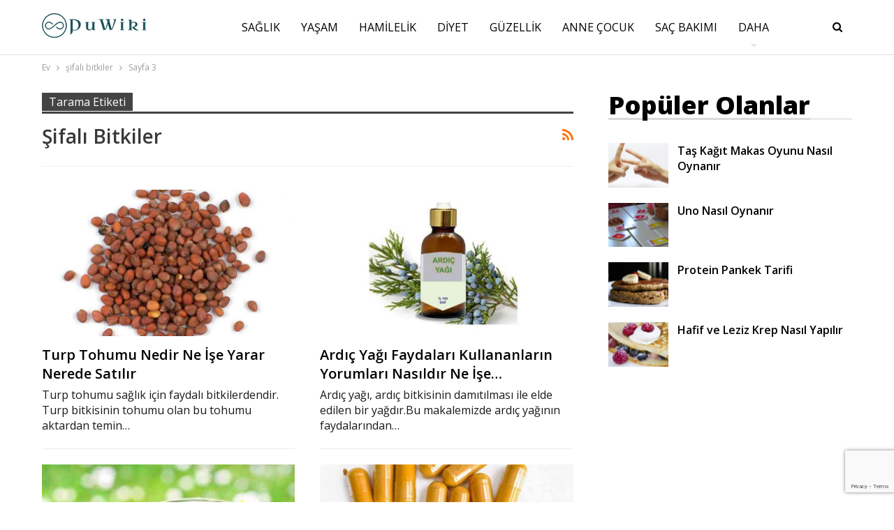

--- FILE ---
content_type: text/html; charset=UTF-8
request_url: https://puwiki.com/tag/sifali-bitkiler/page/3/
body_size: 19243
content:
<!DOCTYPE html>
<!--[if IE 8]>
<html class="ie ie8" lang="tr"> <![endif]-->
<!--[if IE 9]>
<html class="ie ie9" lang="tr"> <![endif]-->
<!--[if gt IE 9]><!-->
<html lang="tr"> <!--<![endif]-->
<head>
<meta charset="UTF-8">
<meta http-equiv="X-UA-Compatible" content="IE=edge">
<meta name="viewport" content="width=device-width, initial-scale=1.0">
<link rel="pingback" href="https://puwiki.com/xmlrpc.php"/>
<meta name='robots' content='noindex, follow'/>
<style>img:is([sizes="auto" i], [sizes^="auto," i]){contain-intrinsic-size:3000px 1500px}</style>
<title>şifalı bitkiler arşivleri - Sayfa 3 / 3 - PUWIKI</title>
<meta property="og:locale" content="tr_TR"/>
<meta property="og:type" content="article"/>
<meta property="og:title" content="şifalı bitkiler arşivleri - Sayfa 3 / 3 - PUWIKI"/>
<meta property="og:url" content="https://puwiki.com/tag/sifali-bitkiler/"/>
<meta property="og:site_name" content="PUWIKI"/>
<meta property="og:image" content="https://puwiki.com/wp-content/uploads/2024/05/default.jpg"/>
<meta property="og:image:width" content="1200"/>
<meta property="og:image:height" content="675"/>
<meta property="og:image:type" content="image/jpeg"/>
<meta name="twitter:card" content="summary_large_image"/>
<script type="application/ld+json" class="yoast-schema-graph">{"@context":"https://schema.org","@graph":[{"@type":"CollectionPage","@id":"https://puwiki.com/tag/sifali-bitkiler/","url":"https://puwiki.com/tag/sifali-bitkiler/page/3/","name":"şifalı bitkiler arşivleri - Sayfa 3 / 3 - PUWIKI","isPartOf":{"@id":"https://puwiki.com/#website"},"primaryImageOfPage":{"@id":"https://puwiki.com/tag/sifali-bitkiler/page/3/#primaryimage"},"image":{"@id":"https://puwiki.com/tag/sifali-bitkiler/page/3/#primaryimage"},"thumbnailUrl":"https://puwiki.com/wp-content/uploads/2019/03/selmasultan-turp-tohumu-nedir-ne-ise-yarar-nerede-satilir.jpg","breadcrumb":{"@id":"https://puwiki.com/tag/sifali-bitkiler/page/3/#breadcrumb"},"inLanguage":"tr"},{"@type":"ImageObject","inLanguage":"tr","@id":"https://puwiki.com/tag/sifali-bitkiler/page/3/#primaryimage","url":"https://puwiki.com/wp-content/uploads/2019/03/selmasultan-turp-tohumu-nedir-ne-ise-yarar-nerede-satilir.jpg","contentUrl":"https://puwiki.com/wp-content/uploads/2019/03/selmasultan-turp-tohumu-nedir-ne-ise-yarar-nerede-satilir.jpg","width":750,"height":422},{"@type":"BreadcrumbList","@id":"https://puwiki.com/tag/sifali-bitkiler/page/3/#breadcrumb","itemListElement":[{"@type":"ListItem","position":1,"name":"Anasayfa","item":"https://puwiki.com/"},{"@type":"ListItem","position":2,"name":"şifalı bitkiler"}]},{"@type":"WebSite","@id":"https://puwiki.com/#website","url":"https://puwiki.com/","name":"PUWIKI","description":"Wiki","publisher":{"@id":"https://puwiki.com/#organization"},"potentialAction":[{"@type":"SearchAction","target":{"@type":"EntryPoint","urlTemplate":"https://puwiki.com/?s={search_term_string}"},"query-input":{"@type":"PropertyValueSpecification","valueRequired":true,"valueName":"search_term_string"}}],"inLanguage":"tr"},{"@type":"Organization","@id":"https://puwiki.com/#organization","name":"Makrobil Bilgisayar iletişim Danışmanlık ve Tic.Ltd.Şti.","url":"https://puwiki.com/","logo":{"@type":"ImageObject","inLanguage":"tr","@id":"https://puwiki.com/#/schema/logo/image/","url":"https://puwiki.com/wp-content/uploads/2023/05/puwiki-icon-512.png","contentUrl":"https://puwiki.com/wp-content/uploads/2023/05/puwiki-icon-512.png","width":512,"height":512,"caption":"Makrobil Bilgisayar iletişim Danışmanlık ve Tic.Ltd.Şti."},"image":{"@id":"https://puwiki.com/#/schema/logo/image/"},"sameAs":["https://www.facebook.com/puwiki","https://www.instagram.com/puwiki/"]}]}</script>
<link rel='dns-prefetch' href='//www.googletagmanager.com'/>
<link rel='dns-prefetch' href='//fonts.googleapis.com'/>
<link rel='dns-prefetch' href='//pagead2.googlesyndication.com'/>
<link rel='dns-prefetch' href='//fundingchoicesmessages.google.com'/>
<link rel="stylesheet" type="text/css" href="//puwiki.com/wp-content/cache/wpfc-minified/d65kd8m9/8by86.css" media="all"/>
<style id='classic-theme-styles-inline-css'>.wp-block-button__link{color:#fff;background-color:#32373c;border-radius:9999px;box-shadow:none;text-decoration:none;padding:calc(.667em + 2px) calc(1.333em + 2px);font-size:1.125em}.wp-block-file__button{background:#32373c;color:#fff;text-decoration:none}</style>
<style id='global-styles-inline-css'>:root{--wp--preset--aspect-ratio--square:1;--wp--preset--aspect-ratio--4-3:4/3;--wp--preset--aspect-ratio--3-4:3/4;--wp--preset--aspect-ratio--3-2:3/2;--wp--preset--aspect-ratio--2-3:2/3;--wp--preset--aspect-ratio--16-9:16/9;--wp--preset--aspect-ratio--9-16:9/16;--wp--preset--color--black:#000000;--wp--preset--color--cyan-bluish-gray:#abb8c3;--wp--preset--color--white:#ffffff;--wp--preset--color--pale-pink:#f78da7;--wp--preset--color--vivid-red:#cf2e2e;--wp--preset--color--luminous-vivid-orange:#ff6900;--wp--preset--color--luminous-vivid-amber:#fcb900;--wp--preset--color--light-green-cyan:#7bdcb5;--wp--preset--color--vivid-green-cyan:#00d084;--wp--preset--color--pale-cyan-blue:#8ed1fc;--wp--preset--color--vivid-cyan-blue:#0693e3;--wp--preset--color--vivid-purple:#9b51e0;--wp--preset--gradient--vivid-cyan-blue-to-vivid-purple:linear-gradient(135deg,rgba(6,147,227,1) 0%,rgb(155,81,224) 100%);--wp--preset--gradient--light-green-cyan-to-vivid-green-cyan:linear-gradient(135deg,rgb(122,220,180) 0%,rgb(0,208,130) 100%);--wp--preset--gradient--luminous-vivid-amber-to-luminous-vivid-orange:linear-gradient(135deg,rgba(252,185,0,1) 0%,rgba(255,105,0,1) 100%);--wp--preset--gradient--luminous-vivid-orange-to-vivid-red:linear-gradient(135deg,rgba(255,105,0,1) 0%,rgb(207,46,46) 100%);--wp--preset--gradient--very-light-gray-to-cyan-bluish-gray:linear-gradient(135deg,rgb(238,238,238) 0%,rgb(169,184,195) 100%);--wp--preset--gradient--cool-to-warm-spectrum:linear-gradient(135deg,rgb(74,234,220) 0%,rgb(151,120,209) 20%,rgb(207,42,186) 40%,rgb(238,44,130) 60%,rgb(251,105,98) 80%,rgb(254,248,76) 100%);--wp--preset--gradient--blush-light-purple:linear-gradient(135deg,rgb(255,206,236) 0%,rgb(152,150,240) 100%);--wp--preset--gradient--blush-bordeaux:linear-gradient(135deg,rgb(254,205,165) 0%,rgb(254,45,45) 50%,rgb(107,0,62) 100%);--wp--preset--gradient--luminous-dusk:linear-gradient(135deg,rgb(255,203,112) 0%,rgb(199,81,192) 50%,rgb(65,88,208) 100%);--wp--preset--gradient--pale-ocean:linear-gradient(135deg,rgb(255,245,203) 0%,rgb(182,227,212) 50%,rgb(51,167,181) 100%);--wp--preset--gradient--electric-grass:linear-gradient(135deg,rgb(202,248,128) 0%,rgb(113,206,126) 100%);--wp--preset--gradient--midnight:linear-gradient(135deg,rgb(2,3,129) 0%,rgb(40,116,252) 100%);--wp--preset--font-size--small:13px;--wp--preset--font-size--medium:20px;--wp--preset--font-size--large:36px;--wp--preset--font-size--x-large:42px;--wp--preset--spacing--20:0.44rem;--wp--preset--spacing--30:0.67rem;--wp--preset--spacing--40:1rem;--wp--preset--spacing--50:1.5rem;--wp--preset--spacing--60:2.25rem;--wp--preset--spacing--70:3.38rem;--wp--preset--spacing--80:5.06rem;--wp--preset--shadow--natural:6px 6px 9px rgba(0, 0, 0, 0.2);--wp--preset--shadow--deep:12px 12px 50px rgba(0, 0, 0, 0.4);--wp--preset--shadow--sharp:6px 6px 0px rgba(0, 0, 0, 0.2);--wp--preset--shadow--outlined:6px 6px 0px -3px rgba(255, 255, 255, 1), 6px 6px rgba(0, 0, 0, 1);--wp--preset--shadow--crisp:6px 6px 0px rgba(0, 0, 0, 1);}:where(.is-layout-flex){gap:0.5em;}:where(.is-layout-grid){gap:0.5em;}body .is-layout-flex{display:flex;}.is-layout-flex{flex-wrap:wrap;align-items:center;}.is-layout-flex > :is(*, div){margin:0;}body .is-layout-grid{display:grid;}.is-layout-grid > :is(*, div){margin:0;}:where(.wp-block-columns.is-layout-flex){gap:2em;}:where(.wp-block-columns.is-layout-grid){gap:2em;}:where(.wp-block-post-template.is-layout-flex){gap:1.25em;}:where(.wp-block-post-template.is-layout-grid){gap:1.25em;}.has-black-color{color:var(--wp--preset--color--black) !important;}.has-cyan-bluish-gray-color{color:var(--wp--preset--color--cyan-bluish-gray) !important;}.has-white-color{color:var(--wp--preset--color--white) !important;}.has-pale-pink-color{color:var(--wp--preset--color--pale-pink) !important;}.has-vivid-red-color{color:var(--wp--preset--color--vivid-red) !important;}.has-luminous-vivid-orange-color{color:var(--wp--preset--color--luminous-vivid-orange) !important;}.has-luminous-vivid-amber-color{color:var(--wp--preset--color--luminous-vivid-amber) !important;}.has-light-green-cyan-color{color:var(--wp--preset--color--light-green-cyan) !important;}.has-vivid-green-cyan-color{color:var(--wp--preset--color--vivid-green-cyan) !important;}.has-pale-cyan-blue-color{color:var(--wp--preset--color--pale-cyan-blue) !important;}.has-vivid-cyan-blue-color{color:var(--wp--preset--color--vivid-cyan-blue) !important;}.has-vivid-purple-color{color:var(--wp--preset--color--vivid-purple) !important;}.has-black-background-color{background-color:var(--wp--preset--color--black) !important;}.has-cyan-bluish-gray-background-color{background-color:var(--wp--preset--color--cyan-bluish-gray) !important;}.has-white-background-color{background-color:var(--wp--preset--color--white) !important;}.has-pale-pink-background-color{background-color:var(--wp--preset--color--pale-pink) !important;}.has-vivid-red-background-color{background-color:var(--wp--preset--color--vivid-red) !important;}.has-luminous-vivid-orange-background-color{background-color:var(--wp--preset--color--luminous-vivid-orange) !important;}.has-luminous-vivid-amber-background-color{background-color:var(--wp--preset--color--luminous-vivid-amber) !important;}.has-light-green-cyan-background-color{background-color:var(--wp--preset--color--light-green-cyan) !important;}.has-vivid-green-cyan-background-color{background-color:var(--wp--preset--color--vivid-green-cyan) !important;}.has-pale-cyan-blue-background-color{background-color:var(--wp--preset--color--pale-cyan-blue) !important;}.has-vivid-cyan-blue-background-color{background-color:var(--wp--preset--color--vivid-cyan-blue) !important;}.has-vivid-purple-background-color{background-color:var(--wp--preset--color--vivid-purple) !important;}.has-black-border-color{border-color:var(--wp--preset--color--black) !important;}.has-cyan-bluish-gray-border-color{border-color:var(--wp--preset--color--cyan-bluish-gray) !important;}.has-white-border-color{border-color:var(--wp--preset--color--white) !important;}.has-pale-pink-border-color{border-color:var(--wp--preset--color--pale-pink) !important;}.has-vivid-red-border-color{border-color:var(--wp--preset--color--vivid-red) !important;}.has-luminous-vivid-orange-border-color{border-color:var(--wp--preset--color--luminous-vivid-orange) !important;}.has-luminous-vivid-amber-border-color{border-color:var(--wp--preset--color--luminous-vivid-amber) !important;}.has-light-green-cyan-border-color{border-color:var(--wp--preset--color--light-green-cyan) !important;}.has-vivid-green-cyan-border-color{border-color:var(--wp--preset--color--vivid-green-cyan) !important;}.has-pale-cyan-blue-border-color{border-color:var(--wp--preset--color--pale-cyan-blue) !important;}.has-vivid-cyan-blue-border-color{border-color:var(--wp--preset--color--vivid-cyan-blue) !important;}.has-vivid-purple-border-color{border-color:var(--wp--preset--color--vivid-purple) !important;}.has-vivid-cyan-blue-to-vivid-purple-gradient-background{background:var(--wp--preset--gradient--vivid-cyan-blue-to-vivid-purple) !important;}.has-light-green-cyan-to-vivid-green-cyan-gradient-background{background:var(--wp--preset--gradient--light-green-cyan-to-vivid-green-cyan) !important;}.has-luminous-vivid-amber-to-luminous-vivid-orange-gradient-background{background:var(--wp--preset--gradient--luminous-vivid-amber-to-luminous-vivid-orange) !important;}.has-luminous-vivid-orange-to-vivid-red-gradient-background{background:var(--wp--preset--gradient--luminous-vivid-orange-to-vivid-red) !important;}.has-very-light-gray-to-cyan-bluish-gray-gradient-background{background:var(--wp--preset--gradient--very-light-gray-to-cyan-bluish-gray) !important;}.has-cool-to-warm-spectrum-gradient-background{background:var(--wp--preset--gradient--cool-to-warm-spectrum) !important;}.has-blush-light-purple-gradient-background{background:var(--wp--preset--gradient--blush-light-purple) !important;}.has-blush-bordeaux-gradient-background{background:var(--wp--preset--gradient--blush-bordeaux) !important;}.has-luminous-dusk-gradient-background{background:var(--wp--preset--gradient--luminous-dusk) !important;}.has-pale-ocean-gradient-background{background:var(--wp--preset--gradient--pale-ocean) !important;}.has-electric-grass-gradient-background{background:var(--wp--preset--gradient--electric-grass) !important;}.has-midnight-gradient-background{background:var(--wp--preset--gradient--midnight) !important;}.has-small-font-size{font-size:var(--wp--preset--font-size--small) !important;}.has-medium-font-size{font-size:var(--wp--preset--font-size--medium) !important;}.has-large-font-size{font-size:var(--wp--preset--font-size--large) !important;}.has-x-large-font-size{font-size:var(--wp--preset--font-size--x-large) !important;}:where(.wp-block-post-template.is-layout-flex){gap:1.25em;}:where(.wp-block-post-template.is-layout-grid){gap:1.25em;}:where(.wp-block-columns.is-layout-flex){gap:2em;}:where(.wp-block-columns.is-layout-grid){gap:2em;}:root :where(.wp-block-pullquote){font-size:1.5em;line-height:1.6;}</style>
<script src="https://www.googletagmanager.com/gtag/js?id=G-50F7R4H6BW" id="google_gtagjs-js" async></script>
<meta name="generator" content="Site Kit by Google 1.159.0"/><meta name="generator" content="performance-lab 3.9.0; plugins:">
<meta name="google-adsense-platform-account" content="ca-host-pub-2644536267352236">
<meta name="google-adsense-platform-domain" content="sitekit.withgoogle.com">
<meta name="generator" content="Powered by WPBakery Page Builder - drag and drop page builder for WordPress."/>
<script type="application/ld+json">{
"@context": "http://schema.org/",
"@type": "Organization",
"@id": "#organization",
"logo": {
"@type": "ImageObject",
"url": "https://puwiki.com/wp-content/uploads/2023/11/logo-150x60-main.png"
},
"url": "https://puwiki.com/",
"name": "PUWIKI",
"description": "Wiki"
}</script>
<script type="application/ld+json">{
"@context": "http://schema.org/",
"@type": "WebSite",
"name": "PUWIKI",
"alternateName": "Wiki",
"url": "https://puwiki.com/"
}</script>
<script async="async" src="https://pagead2.googlesyndication.com/pagead/js/adsbygoogle.js?client=ca-pub-7507649084733588&amp;host=ca-host-pub-2644536267352236" crossorigin="anonymous"></script>
<link rel="stylesheet" type="text/css" href="//puwiki.com/wp-content/cache/wpfc-minified/f1uc188s/h5c4k.css" media="all"/>
<link rel="icon" href="https://puwiki.com/wp-content/uploads/2023/05/cropped-puwiki-icon-512-32x32.png" sizes="32x32"/>
<link rel="icon" href="https://puwiki.com/wp-content/uploads/2023/05/cropped-puwiki-icon-512-192x192.png" sizes="192x192"/>
<link rel="apple-touch-icon" href="https://puwiki.com/wp-content/uploads/2023/05/cropped-puwiki-icon-512-180x180.png"/>
<meta name="msapplication-TileImage" content="https://puwiki.com/wp-content/uploads/2023/05/cropped-puwiki-icon-512-270x270.png"/>
<noscript><style>.wpb_animate_when_almost_visible{opacity:1;}</style></noscript>	</head>
<body class="archive paged tag tag-sifali-bitkiler tag-398 paged-3 tag-paged-3 wp-theme-publisher wp-child-theme-publisher-child bs-theme bs-publisher bs-publisher-clean-magazine active-light-box ltr close-rh page-layout-2-col page-layout-2-col-right full-width active-sticky-sidebar main-menu-sticky-smart main-menu-out-full-width active-ajax-search wpb-js-composer js-comp-ver-6.7.0 vc_responsive bs-ll-a" dir="ltr">
<header id="header" class="site-header header-style-5 full-width" itemscope="itemscope" itemtype="https://schema.org/WPHeader">
<div class="content-wrap">
<div class="container">
<div class="header-inner clearfix">
<div id="site-branding" class="site-branding"> <p id="site-title" class="logo h1 img-logo"> <a href="https://puwiki.com/" itemprop="url" rel="home"> <img id="site-logo" src="https://puwiki.com/wp-content/uploads/2023/11/logo-150x60-main.png" alt="Puwiki" data-bsrjs="https://puwiki.com/wp-content/uploads/2023/11/logo-300x70-retina.png"/> <span class="site-title">Puwiki - Wiki</span> </a> </p></div><nav id="menu-main" class="menu main-menu-container show-search-item menu-actions-btn-width-1" role="navigation" itemscope="itemscope" itemtype="https://schema.org/SiteNavigationElement">
<div class="menu-action-buttons width-1">
<div class="search-container close">
<span class="search-handler"><i class="fa fa-search"></i></span>
<div class="search-box clearfix"> <form role="search" method="get" class="search-form clearfix" action="https://puwiki.com"> <input type="search" class="search-field" placeholder="Arama..." value="" name="s" title="Aramak:" autocomplete="off"> <input type="submit" class="search-submit" value="Arama"> </form></div></div></div><ul id="main-navigation" class="main-menu menu bsm-pure clearfix">
<li id="menu-item-13549" class="menu-item menu-item-type-taxonomy menu-item-object-category menu-term-8 better-anim-fade menu-item-13549"><a href="https://puwiki.com/saglik/">Sağlık</a></li>
<li id="menu-item-13550" class="menu-item menu-item-type-taxonomy menu-item-object-category menu-term-4 better-anim-fade menu-item-13550"><a href="https://puwiki.com/yasam/">Yaşam</a></li>
<li id="menu-item-13551" class="menu-item menu-item-type-taxonomy menu-item-object-category menu-term-91 better-anim-fade menu-item-13551"><a href="https://puwiki.com/hamilelik/">Hamilelik</a></li>
<li id="menu-item-13552" class="menu-item menu-item-type-taxonomy menu-item-object-category menu-term-53 better-anim-fade menu-item-13552"><a href="https://puwiki.com/diyet/">Diyet</a></li>
<li id="menu-item-13553" class="menu-item menu-item-type-taxonomy menu-item-object-category menu-term-25 better-anim-fade menu-item-13553"><a href="https://puwiki.com/guzellik/">Güzellik</a></li>
<li id="menu-item-13554" class="menu-item menu-item-type-taxonomy menu-item-object-category menu-term-49 better-anim-fade menu-item-13554"><a href="https://puwiki.com/anne-cocuk/">Anne Çocuk</a></li>
<li id="menu-item-13555" class="menu-item menu-item-type-taxonomy menu-item-object-category menu-term-56 better-anim-fade menu-item-13555"><a href="https://puwiki.com/sac-bakimi/">Saç Bakımı</a></li>
<li id="menu-item-13556" class="menu-item menu-item-type-taxonomy menu-item-object-category menu-term-80 better-anim-fade menu-item-13556"><a href="https://puwiki.com/ruya-tabirleri/">Rüya Tabirleri</a></li>
<li id="menu-item-13557" class="menu-item menu-item-type-taxonomy menu-item-object-category menu-term-889 better-anim-fade menu-item-13557"><a href="https://puwiki.com/yemek/">Yeme İçme</a></li>
<li id="menu-item-13480" class="menu-item menu-item-type-post_type menu-item-object-page better-anim-fade menu-item-13480"><a href="https://puwiki.com/iletisim/">Hakkımızda</a></li>
</ul>
</nav></div></div></div></header>
<div class="rh-header clearfix dark deferred-block-exclude">
<div class="rh-container clearfix">
<div class="menu-container close"> <span class="menu-handler"><span class="lines"></span></span></div><div class="logo-container rh-img-logo"> <a href="https://puwiki.com/" itemprop="url" rel="home"> <img src="https://puwiki.com/wp-content/uploads/2023/05/puwiki-main-logo-200x80-png-24.png" alt="PUWIKI" data-bsrjs="https://puwiki.com/wp-content/uploads/2023/05/puwiki-retina-logo-400x96-1.png"/> </a></div></div></div><div class="main-wrap content-main-wrap">
<nav role="navigation" aria-label="Breadcrumbs" class="bf-breadcrumb clearfix bc-top-style"><div class="content-wrap"><div class="container bf-breadcrumb-container"><ul class="bf-breadcrumb-items" itemscope itemtype="http://schema.org/BreadcrumbList"><meta name="numberOfItems" content="3"/><meta name="itemListOrder" content="Ascending"/><li itemprop="itemListElement" itemscope itemtype="http://schema.org/ListItem" class="bf-breadcrumb-item bf-breadcrumb-begin"><a itemprop="item" href="https://puwiki.com" rel="home"><span itemprop="name">Ev</span></a><meta itemprop="position" content="1"/></li><li itemprop="itemListElement" itemscope itemtype="http://schema.org/ListItem" class="bf-breadcrumb-item"><span itemprop="name">şifalı bitkiler</span><meta itemprop="item" content="https://puwiki.com/tag/sifali-bitkiler/"/><meta itemprop="position" content="2"/></li><li itemprop="itemListElement" itemscope itemtype="http://schema.org/ListItem" class="bf-breadcrumb-item bf-breadcrumb-end"><span itemprop="name">Sayfa 3</span><meta itemprop="position" content="3"/></li></ul></div></div></nav><div class="content-wrap">
<main id="content" class="content-container">
<div class="container layout-2-col layout-2-col-1 layout-right-sidebar layout-bc-before">
<div class="row main-section">
<div class="col-sm-8 content-column">
<section class="archive-title tag-title with-action">
<div class="pre-title"><span>Tarama Etiketi</span></div><div class="actions-container"> <a class="rss-link" href="https://puwiki.com/tag/sifali-bitkiler/feed/"><i class="fa fa-rss"></i></a></div><h1 class="page-heading"><span class="h-title">şifalı bitkiler</span></h1>
</section>
<div class="listing listing-grid listing-grid-1 clearfix columns-2">
<article class="post-12950 type-post format-standard has-post-thumbnail listing-item listing-item-grid listing-item-grid-1 main-term-none">
<div class="item-inner">
<div class="featured clearfix"> <a title="Turp Tohumu Nedir Ne İşe Yarar Nerede Satılır" data-src="https://puwiki.com/wp-content/uploads/2019/03/selmasultan-turp-tohumu-nedir-ne-ise-yarar-nerede-satilir-357x210.jpg" data-bs-srcset="{&quot;baseurl&quot;:&quot;https:\/\/puwiki.com\/wp-content\/uploads\/2019\/03\/&quot;,&quot;sizes&quot;:{&quot;210&quot;:&quot;selmasultan-turp-tohumu-nedir-ne-ise-yarar-nerede-satilir-210x136.jpg&quot;,&quot;279&quot;:&quot;selmasultan-turp-tohumu-nedir-ne-ise-yarar-nerede-satilir-279x220.jpg&quot;,&quot;357&quot;:&quot;selmasultan-turp-tohumu-nedir-ne-ise-yarar-nerede-satilir-357x210.jpg&quot;,&quot;750&quot;:&quot;selmasultan-turp-tohumu-nedir-ne-ise-yarar-nerede-satilir.jpg&quot;}}" class="img-holder" href="https://puwiki.com/turp-tohumu-nedir-ne-ise-yarar-nerede-satilir/"></a></div><h2 class="title">		<a href="https://puwiki.com/turp-tohumu-nedir-ne-ise-yarar-nerede-satilir/" class="post-title post-url">
Turp Tohumu Nedir Ne İşe Yarar Nerede Satılır		</a>
</h2>			<div class="post-summary"> Turp tohumu sağlık için faydalı bitkilerdendir. Turp bitkisinin tohumu olan bu tohumu aktardan temin&hellip;</div></div></article >
<article class="post-12942 type-post format-standard has-post-thumbnail listing-item listing-item-grid listing-item-grid-1 main-term-none">
<div class="item-inner">
<div class="featured clearfix"> <a title="Ardıç Yağı Faydaları Kullananların Yorumları Nasıldır Ne İşe Yarar" data-src="https://puwiki.com/wp-content/uploads/2019/03/selmasultan-ardic-yagi-faydalari-kullananlarin-yorumlari-nasildir-ne-ise-yarar-357x210.jpg" data-bs-srcset="{&quot;baseurl&quot;:&quot;https:\/\/puwiki.com\/wp-content\/uploads\/2019\/03\/&quot;,&quot;sizes&quot;:{&quot;210&quot;:&quot;selmasultan-ardic-yagi-faydalari-kullananlarin-yorumlari-nasildir-ne-ise-yarar-210x136.jpg&quot;,&quot;279&quot;:&quot;selmasultan-ardic-yagi-faydalari-kullananlarin-yorumlari-nasildir-ne-ise-yarar-279x220.jpg&quot;,&quot;357&quot;:&quot;selmasultan-ardic-yagi-faydalari-kullananlarin-yorumlari-nasildir-ne-ise-yarar-357x210.jpg&quot;,&quot;750&quot;:&quot;selmasultan-ardic-yagi-faydalari-kullananlarin-yorumlari-nasildir-ne-ise-yarar.jpg&quot;}}" class="img-holder" href="https://puwiki.com/ardic-yagi-faydalari-kullananlarin-yorumlari-nasildir-ne-ise-yarar/"></a></div><h2 class="title">		<a href="https://puwiki.com/ardic-yagi-faydalari-kullananlarin-yorumlari-nasildir-ne-ise-yarar/" class="post-title post-url">
Ardıç Yağı Faydaları Kullananların Yorumları Nasıldır Ne İşe&hellip;		</a>
</h2>			<div class="post-summary"> Ardıç yağı, ardıç bitkisinin damıtılması ile elde edilen bir yağdır.Bu makalemizde ardıç yağının faydalarından&hellip;</div></div></article >
<article class="post-4760 type-post format-standard has-post-thumbnail listing-item listing-item-grid listing-item-grid-1 main-term-none">
<div class="item-inner">
<div class="featured clearfix"> <a title="Testere Dişli Aslan Pençesi Faydaları Zararları Yan Etkileri" data-src="https://puwiki.com/wp-content/uploads/2019/02/selmasultan-testere-disli-aslan-pencesi-faydalari-zararlari-yan-etkileri-357x210.jpg" data-bs-srcset="{&quot;baseurl&quot;:&quot;https:\/\/puwiki.com\/wp-content\/uploads\/2019\/02\/&quot;,&quot;sizes&quot;:{&quot;210&quot;:&quot;selmasultan-testere-disli-aslan-pencesi-faydalari-zararlari-yan-etkileri-210x136.jpg&quot;,&quot;279&quot;:&quot;selmasultan-testere-disli-aslan-pencesi-faydalari-zararlari-yan-etkileri-279x220.jpg&quot;,&quot;357&quot;:&quot;selmasultan-testere-disli-aslan-pencesi-faydalari-zararlari-yan-etkileri-357x210.jpg&quot;,&quot;750&quot;:&quot;selmasultan-testere-disli-aslan-pencesi-faydalari-zararlari-yan-etkileri.jpg&quot;}}" class="img-holder" href="https://puwiki.com/testere-disli-aslan-pencesi-faydalari-zararlari-yan-etkileri/"></a></div><h2 class="title">		<a href="https://puwiki.com/testere-disli-aslan-pencesi-faydalari-zararlari-yan-etkileri/" class="post-title post-url">
Testere Dişli Aslan Pençesi Faydaları Zararları Yan Etkileri		</a>
</h2>			<div class="post-summary"> Tüm aktarlardan testere diş aslan pençesi kolaylıkla temin edilebilmektedir. Söz konusu bitkinin pek çok&hellip;</div></div></article >
<article class="post-4610 type-post format-standard has-post-thumbnail listing-item listing-item-grid listing-item-grid-1 main-term-none">
<div class="item-inner">
<div class="featured clearfix"> <a title="Kurkum Zerdeçal Ekstresi Faydaları Nelerdir?" data-src="https://puwiki.com/wp-content/uploads/2019/02/selmasultan-kurkum-zerdecal-ekstresi-faydalari-nelerdir-357x210.jpg" data-bs-srcset="{&quot;baseurl&quot;:&quot;https:\/\/puwiki.com\/wp-content\/uploads\/2019\/02\/&quot;,&quot;sizes&quot;:{&quot;210&quot;:&quot;selmasultan-kurkum-zerdecal-ekstresi-faydalari-nelerdir-210x136.jpg&quot;,&quot;279&quot;:&quot;selmasultan-kurkum-zerdecal-ekstresi-faydalari-nelerdir-279x220.jpg&quot;,&quot;357&quot;:&quot;selmasultan-kurkum-zerdecal-ekstresi-faydalari-nelerdir-357x210.jpg&quot;,&quot;750&quot;:&quot;selmasultan-kurkum-zerdecal-ekstresi-faydalari-nelerdir.jpg&quot;}}" class="img-holder" href="https://puwiki.com/kurkum-zerdecal-ekstresi-faydalari-nelerdir/"></a></div><h2 class="title">		<a href="https://puwiki.com/kurkum-zerdecal-ekstresi-faydalari-nelerdir/" class="post-title post-url">
Kurkum Zerdeçal Ekstresi Faydaları Nelerdir?		</a>
</h2>			<div class="post-summary"> Kurkumin zerdeçalda bulunan bir maddedir. Kurkumin çok çeşitli antioksidan, antiviral, antibakteriyel,&hellip;</div></div></article >
<article class="post-4146 type-post format-standard has-post-thumbnail listing-item listing-item-grid listing-item-grid-1 main-term-none">
<div class="item-inner">
<div class="featured clearfix"> <a title="Ayvadana Çayı Neye İyi Gelir Adet Söktürücü müdür?" data-src="https://puwiki.com/wp-content/uploads/2019/01/selmasultan-ayvadana-cayi-neye-iyi-gelir-adet-sokturucu-mudur-357x210.jpg" data-bs-srcset="{&quot;baseurl&quot;:&quot;https:\/\/puwiki.com\/wp-content\/uploads\/2019\/01\/&quot;,&quot;sizes&quot;:{&quot;210&quot;:&quot;selmasultan-ayvadana-cayi-neye-iyi-gelir-adet-sokturucu-mudur-210x136.jpg&quot;,&quot;279&quot;:&quot;selmasultan-ayvadana-cayi-neye-iyi-gelir-adet-sokturucu-mudur-279x220.jpg&quot;,&quot;357&quot;:&quot;selmasultan-ayvadana-cayi-neye-iyi-gelir-adet-sokturucu-mudur-357x210.jpg&quot;,&quot;750&quot;:&quot;selmasultan-ayvadana-cayi-neye-iyi-gelir-adet-sokturucu-mudur-750x430.jpg&quot;,&quot;1280&quot;:&quot;selmasultan-ayvadana-cayi-neye-iyi-gelir-adet-sokturucu-mudur.jpg&quot;}}" class="img-holder" href="https://puwiki.com/ayvadana-cayi-neye-iyi-gelir-adet-sokturucu-mudur/"></a></div><h2 class="title">		<a href="https://puwiki.com/ayvadana-cayi-neye-iyi-gelir-adet-sokturucu-mudur/" class="post-title post-url">
Ayvadana Çayı Neye İyi Gelir Adet Söktürücü müdür?		</a>
</h2>			<div class="post-summary"> Ayvadana Otu, civanperçemi olarak da bilinir. Bin bir derde deva bir bitkidir. Ayvadana otu yüksek tansiyonu&hellip;</div></div></article >
<article class="post-1615 type-post format-standard has-post-thumbnail listing-item listing-item-grid listing-item-grid-1 main-term-none">
<div class="item-inner">
<div class="featured clearfix"> <a title="Mısır Püskülü Ne İşe Neye Yarar İyi Gelir Kiraz Sapı İle Nasıl Kullanılır" data-src="https://puwiki.com/wp-content/uploads/2018/06/selmasultan-misir-puskulu-ne-ise-neye-yarar-iyi-gelir-kiraz-sapi-ile-nasil-kullanilir-357x210.jpeg" data-bs-srcset="{&quot;baseurl&quot;:&quot;https:\/\/puwiki.com\/wp-content\/uploads\/2018\/06\/&quot;,&quot;sizes&quot;:{&quot;210&quot;:&quot;selmasultan-misir-puskulu-ne-ise-neye-yarar-iyi-gelir-kiraz-sapi-ile-nasil-kullanilir-210x136.jpeg&quot;,&quot;279&quot;:&quot;selmasultan-misir-puskulu-ne-ise-neye-yarar-iyi-gelir-kiraz-sapi-ile-nasil-kullanilir-279x220.jpeg&quot;,&quot;357&quot;:&quot;selmasultan-misir-puskulu-ne-ise-neye-yarar-iyi-gelir-kiraz-sapi-ile-nasil-kullanilir-357x210.jpeg&quot;,&quot;750&quot;:&quot;selmasultan-misir-puskulu-ne-ise-neye-yarar-iyi-gelir-kiraz-sapi-ile-nasil-kullanilir-750x430.jpeg&quot;,&quot;773&quot;:&quot;selmasultan-misir-puskulu-ne-ise-neye-yarar-iyi-gelir-kiraz-sapi-ile-nasil-kullanilir.jpeg&quot;}}" class="img-holder" href="https://puwiki.com/misir-puskulu-ne-ise-neye-yarar-iyi-gelir-kiraz-sapi-ile-nasil-kullanilir/"></a></div><h2 class="title">		<a href="https://puwiki.com/misir-puskulu-ne-ise-neye-yarar-iyi-gelir-kiraz-sapi-ile-nasil-kullanilir/" class="post-title post-url">
Mısır Püskülü Ne İşe Neye Yarar İyi Gelir Kiraz Sapı İle Nasıl&hellip;		</a>
</h2>			<div class="post-summary"> Mısır püskülü, mısırı saran saç benzeri yapıdır. Mısırın kabuğunu soyarken kabuk ile mısır arasından çıkan saç&hellip;</div></div></article >
<article class="post-559 type-post format-standard has-post-thumbnail listing-item listing-item-grid listing-item-grid-1 main-term-8">
<div class="item-inner">
<div class="featured clearfix"> <a title="Sinameki Çayı Nasıl Yapılır Sinameki Nasıl Kullanılır Ne İşe Yarar?" data-src="https://puwiki.com/wp-content/uploads/2018/03/selmasultan-sinameki-cayi-nasil-yapilir-sinameki-nasil-kullanilir-ne-ise-yarar-357x210.jpg" data-bs-srcset="{&quot;baseurl&quot;:&quot;https:\/\/puwiki.com\/wp-content\/uploads\/2018\/03\/&quot;,&quot;sizes&quot;:{&quot;210&quot;:&quot;selmasultan-sinameki-cayi-nasil-yapilir-sinameki-nasil-kullanilir-ne-ise-yarar-210x136.jpg&quot;,&quot;279&quot;:&quot;selmasultan-sinameki-cayi-nasil-yapilir-sinameki-nasil-kullanilir-ne-ise-yarar-279x220.jpg&quot;,&quot;357&quot;:&quot;selmasultan-sinameki-cayi-nasil-yapilir-sinameki-nasil-kullanilir-ne-ise-yarar-357x210.jpg&quot;,&quot;750&quot;:&quot;selmasultan-sinameki-cayi-nasil-yapilir-sinameki-nasil-kullanilir-ne-ise-yarar.jpg&quot;}}" class="img-holder" href="https://puwiki.com/sinameki-cayi-nasil-yapilir-sinameki-nasil-kullanilir-ne-ise-yarar/"></a></div><h2 class="title">		<a href="https://puwiki.com/sinameki-cayi-nasil-yapilir-sinameki-nasil-kullanilir-ne-ise-yarar/" class="post-title post-url">
Sinameki Çayı Nasıl Yapılır Sinameki Nasıl Kullanılır Ne İşe&hellip;		</a>
</h2>			<div class="post-summary"> Sinameki, baklagiller ailesine ait olan sarı, beyaz ve pembe renk çiçek açan sağlık için çok faydalı olan bir&hellip;</div></div></article ></div><div class="pagination bs-links-pagination clearfix" itemscope="itemscope" itemtype="https://schema.org/SiteNavigationElement/Pagination">
<div class="older"></div><div class="newer"><a href="https://puwiki.com/tag/sifali-bitkiler/page/2/" rel="prev">En yeni paylaşımlar <i class="fa fa-angle-double-right"></i></a></div></div></div><div class="col-sm-4 sidebar-column sidebar-column-primary">
<aside id="sidebar-primary-sidebar" class="sidebar" role="complementary" aria-label="Primary Sidebar Sidebar" itemscope="itemscope" itemtype="https://schema.org/WPSideBar">
<div id="bs-thumbnail-listing-1-2" class="h-ni h-c h-c-000000 w-t primary-sidebar-widget widget widget_bs-thumbnail-listing-1"><div class="bs-listing bs-listing-listing-thumbnail-1 bs-listing-single-tab">		<p class="section-heading sh-t5 sh-s1 main-term-none">
<span class="h-text main-term-none main-link">
Popüler Olanlar					</span>
</p>
<div class="listing listing-thumbnail listing-tb-1 clearfix columns-1">
<div class="post-13344 type-post format-standard has-post-thumbnail listing-item listing-item-thumbnail listing-item-tb-1 main-term-none">
<div class="item-inner clearfix">
<div class="featured featured-type-featured-image"> <a alt="rock paper scissors" title="Taş Kağıt Makas Oyunu Nasıl Oynanır" data-src="https://puwiki.com/wp-content/uploads/2023/05/rock-paper-scissors-86x64.png" data-bs-srcset="{&quot;baseurl&quot;:&quot;https:\/\/puwiki.com\/wp-content\/uploads\/2023\/05\/&quot;,&quot;sizes&quot;:{&quot;86&quot;:&quot;rock-paper-scissors-86x64.png&quot;,&quot;210&quot;:&quot;rock-paper-scissors-210x136.png&quot;,&quot;1024&quot;:&quot;rock-paper-scissors.png&quot;}}" class="img-holder" href="https://puwiki.com/tas-kagit-makas-oyunu-nasil-oynanir/"></a></div><p class="title">		<a href="https://puwiki.com/tas-kagit-makas-oyunu-nasil-oynanir/" class="post-url post-title">
Taş Kağıt Makas Oyunu Nasıl Oynanır		</a>
</p></div></div >
<div class="post-13339 type-post format-standard has-post-thumbnail listing-item listing-item-thumbnail listing-item-tb-1 main-term-none">
<div class="item-inner clearfix">
<div class="featured featured-type-featured-image"> <a alt="uno nasıl oynanır" title="Uno Nasıl Oynanır" data-src="https://puwiki.com/wp-content/uploads/2023/05/uno-nasil-oynanir-86x64.png" data-bs-srcset="{&quot;baseurl&quot;:&quot;https:\/\/puwiki.com\/wp-content\/uploads\/2023\/05\/&quot;,&quot;sizes&quot;:{&quot;86&quot;:&quot;uno-nasil-oynanir-86x64.png&quot;,&quot;210&quot;:&quot;uno-nasil-oynanir-210x136.png&quot;,&quot;1024&quot;:&quot;uno-nasil-oynanir.png&quot;}}" class="img-holder" href="https://puwiki.com/uno-nasil-oynanir/"></a></div><p class="title">		<a href="https://puwiki.com/uno-nasil-oynanir/" class="post-url post-title">
Uno Nasıl Oynanır		</a>
</p></div></div >
<div class="post-13335 type-post format-standard has-post-thumbnail listing-item listing-item-thumbnail listing-item-tb-1 main-term-none">
<div class="item-inner clearfix">
<div class="featured featured-type-featured-image"> <a alt="protein pancake" title="Protein Pankek Tarifi" data-src="https://puwiki.com/wp-content/uploads/2023/05/protein-pancake-1-86x64.png" data-bs-srcset="{&quot;baseurl&quot;:&quot;https:\/\/puwiki.com\/wp-content\/uploads\/2023\/05\/&quot;,&quot;sizes&quot;:{&quot;86&quot;:&quot;protein-pancake-1-86x64.png&quot;,&quot;210&quot;:&quot;protein-pancake-1-210x136.png&quot;,&quot;1024&quot;:&quot;protein-pancake-1.png&quot;}}" class="img-holder" href="https://puwiki.com/protein-pankek-tarifi/"></a></div><p class="title">		<a href="https://puwiki.com/protein-pankek-tarifi/" class="post-url post-title">
Protein Pankek Tarifi		</a>
</p></div></div >
<div class="post-13329 type-post format-standard has-post-thumbnail listing-item listing-item-thumbnail listing-item-tb-1 main-term-none">
<div class="item-inner clearfix">
<div class="featured featured-type-featured-image"> <a alt="crepe" title="Hafif ve Leziz Krep Nasıl Yapılır" data-src="https://puwiki.com/wp-content/uploads/2023/04/crepe-86x64.png" data-bs-srcset="{&quot;baseurl&quot;:&quot;https:\/\/puwiki.com\/wp-content\/uploads\/2023\/04\/&quot;,&quot;sizes&quot;:{&quot;86&quot;:&quot;crepe-86x64.png&quot;,&quot;210&quot;:&quot;crepe-210x136.png&quot;,&quot;1024&quot;:&quot;crepe.png&quot;}}" class="img-holder" href="https://puwiki.com/hafif-ve-leziz-krep-nasil-yapilir/"></a></div><p class="title">		<a href="https://puwiki.com/hafif-ve-leziz-krep-nasil-yapilir/" class="post-url post-title">
Hafif ve Leziz Krep Nasıl Yapılır		</a>
</p></div></div ></div></div></div></aside></div></div></div></main></div></div><footer id="site-footer" class="site-footer full-width">
<div class="copy-footer">
<div class="content-wrap">
<div class="container">
<div class="row">
<div class="col-lg-12">
<div id="menu-footer" class="menu footer-menu-wrapper" role="navigation" itemscope="itemscope" itemtype="https://schema.org/SiteNavigationElement"> <nav class="footer-menu-container"> <ul id="footer-navigation" class="footer-menu menu clearfix"> <li id="menu-item-13485" class="menu-item menu-item-type-post_type menu-item-object-page better-anim-fade menu-item-13485"><a href="https://puwiki.com/iletisim/">İletisim</a></li> </ul> </nav></div></div></div><div class="row footer-copy-row">
<div class="copy-1 col-lg-6 col-md-6 col-sm-6 col-xs-12"> © 2025 - PUWIKI. All Rights Reserved.</div><div class="copy-2 col-lg-6 col-md-6 col-sm-6 col-xs-12"></div></div></div></div></div></footer>
<span class="back-top"><i class="fa fa-arrow-up"></i></span>
<div class="rh-cover noscroll gr-5">
<span class="rh-close"></span>
<div class="rh-panel rh-pm">
<div class="rh-p-h"> <span class="user-login"> <span class="user-avatar user-avatar-icon"><i class="fa fa-user-circle"></i></span> oturum aç </span></div><div class="rh-p-b">
<div class="rh-c-m clearfix"><ul id="resp-navigation" class="resp-menu menu clearfix"><li id="menu-item-13380" class="menu-item menu-item-type-taxonomy menu-item-object-category menu-term-8 better-anim-fade menu-item-13380"><a href="https://puwiki.com/saglik/">Sağlık</a></li> <li id="menu-item-13381" class="menu-item menu-item-type-taxonomy menu-item-object-category menu-term-4 better-anim-fade menu-item-13381"><a href="https://puwiki.com/yasam/">Yaşam</a></li> <li id="menu-item-13382" class="menu-item menu-item-type-taxonomy menu-item-object-category menu-term-91 better-anim-fade menu-item-13382"><a href="https://puwiki.com/hamilelik/">Hamilelik</a></li> <li id="menu-item-13383" class="menu-item menu-item-type-taxonomy menu-item-object-category menu-term-53 better-anim-fade menu-item-13383"><a href="https://puwiki.com/diyet/">Diyet</a></li> <li id="menu-item-13386" class="menu-item menu-item-type-taxonomy menu-item-object-category menu-term-56 better-anim-fade menu-item-13386"><a href="https://puwiki.com/sac-bakimi/">Saç Bakımı</a></li> <li id="menu-item-13384" class="menu-item menu-item-type-taxonomy menu-item-object-category menu-term-25 better-anim-fade menu-item-13384"><a href="https://puwiki.com/guzellik/">Güzellik</a></li> <li id="menu-item-13385" class="menu-item menu-item-type-taxonomy menu-item-object-category menu-term-49 better-anim-fade menu-item-13385"><a href="https://puwiki.com/anne-cocuk/">Anne Çocuk</a></li> <li id="menu-item-13387" class="menu-item menu-item-type-taxonomy menu-item-object-category menu-term-80 better-anim-fade menu-item-13387"><a href="https://puwiki.com/ruya-tabirleri/">Rüya Tabirleri</a></li> <li id="menu-item-13388" class="menu-item menu-item-type-taxonomy menu-item-object-category menu-term-889 better-anim-fade menu-item-13388"><a href="https://puwiki.com/yemek/">Yeme İçme</a></li> </ul></div><form role="search" method="get" class="search-form" action="https://puwiki.com">
<input type="search" class="search-field"
placeholder="Arama..."
value="" name="s"
title="Aramak:"
autocomplete="off">
<input type="submit" class="search-submit" value="">
</form></div></div><div class="rh-panel rh-p-u">
<div class="rh-p-h"> <span class="rh-back-menu"><i></i></span></div><div class="rh-p-b">
<div id="form_88551_" class="bs-shortcode bs-login-shortcode">
<div class="bs-login bs-type-login" style="display:none">
<div class="bs-login-panel bs-login-sign-panel bs-current-login-panel">
<form name="loginform"
action="https://puwiki.com/wp-login.php" method="post">
<div class="login-header"> <span class="login-icon fa fa-user-circle main-color"></span> <p>giriş...</p></div><div class="login-field login-username"> <input type="text" name="log" id="form_88551_user_login" class="input" value="" size="20" placeholder="Kullanıcı adı ya da email..." required/></div><div class="login-field login-password"> <input type="password" name="pwd" id="form_88551_user_pass" class="input" value="" size="20" placeholder="Parola..." required/></div><div class="login-field"> <a href="https://puwiki.com/wp-login.php?action=lostpassword&redirect_to=https%3A%2F%2Fpuwiki.com%2Ftag%2Fsifali-bitkiler%2Fpage%2F3%2F" class="go-reset-panel">Şifreyi unut?</a> <span class="login-remember"> <input class="remember-checkbox" name="rememberme" type="checkbox" id="form_88551_rememberme" value="forever" /> <label class="remember-label">Beni Hatırla</label> </span></div><div class="login-field login-submit"> <input type="submit" name="wp-submit" class="button-primary login-btn" value="Oturum aç"/> <input type="hidden" name="redirect_to" value="https://puwiki.com/tag/sifali-bitkiler/page/3/"/></div></form></div><div class="bs-login-panel bs-login-reset-panel">
<span class="go-login-panel"><i class="fa fa-angle-left"></i> oturum aç</span>
<div class="bs-login-reset-panel-inner">
<div class="login-header"> <span class="login-icon fa fa-support"></span> <p>Şifreni kurtar.</p> <p>Bir parola size e-posta ile gönderilecektir.</p></div><form name="lostpasswordform" id="form_88551_lostpasswordform"
action="https://puwiki.com/wp-login.php?action=lostpassword"
method="post">
<div class="login-field reset-username"> <input type="text" name="user_login" class="input" value="" placeholder="Kullanıcı adı ya da email..." required/></div><div class="login-field reset-submit"> <input type="hidden" name="redirect_to" value=""/> <input type="submit" name="wp-submit" class="login-btn" value="Şifremi Gönder"/></div></form></div></div></div></div></div></div></div><script src="https://www.google.com/recaptcha/api.js?render=6Ldgr9QnAAAAANkrqJWDumd1hWDmlsrPCFWYhdy3&amp;ver=3.0" id="google-recaptcha-js"></script>
<noscript id="wpfc-google-fonts"><link rel='stylesheet' id='better-framework-main-fonts-css' href='https://fonts.googleapis.com/css?family=Heebo:500&#038;display=swap' type='text/css' media='all'/>
<link rel='stylesheet' id='better-framework-font-1-css' href='https://fonts.googleapis.com/css?family=Open+Sans:400,700,600,800&#038;subset=latin-ext&#038;display=swap' type='text/css' media='all'/>
</noscript>
<script id="publisher-theme-pagination-js-extra">var bs_pagination_loc={"loading":"<div class=\"bs-loading\"><div><\/div><div><\/div><div><\/div><div><\/div><div><\/div><div><\/div><div><\/div><div><\/div><div><\/div><\/div>"};</script>
<script id="publisher-js-extra">var publisher_theme_global_loc={"page":{"boxed":"full-width"},"header":{"style":"style-5","boxed":"out-full-width"},"ajax_url":"https:\/\/puwiki.com\/wp-admin\/admin-ajax.php","loading":"<div class=\"bs-loading\"><div><\/div><div><\/div><div><\/div><div><\/div><div><\/div><div><\/div><div><\/div><div><\/div><div><\/div><\/div>","translations":{"tabs_all":"Her\u015fey","tabs_more":"Daha","lightbox_expand":"Resmi b\u00fcy\u00fct","lightbox_close":"Kapat"},"lightbox":{"not_classes":""},"main_menu":{"more_menu":"enable"},"top_menu":{"more_menu":"enable"},"skyscraper":{"sticky_gap":30,"sticky":false,"position":""},"share":{"more":true},"refresh_googletagads":"1","get_locale":"tr-TR","notification":{"subscribe_msg":"Abone ol butonuna t\u0131klad\u0131\u011f\u0131n\u0131zda yeni makaleleri asla ka\u00e7\u0131rmayacaks\u0131n\u0131z!","subscribed_msg":"Bildirimlere abone oldunuz","subscribe_btn":"Abone ol","subscribed_btn":"aboneli\u011fini"}};
var publisher_theme_ajax_search_loc={"ajax_url":"https:\/\/puwiki.com\/wp-admin\/admin-ajax.php","previewMarkup":"<div class=\"ajax-search-results-wrapper ajax-search-no-product\">\n\t<div class=\"ajax-search-results\">\n\t\t<div class=\"ajax-ajax-posts-list\">\n\t\t\t<div class=\"ajax-posts-column\">\n\t\t\t\t<div class=\"clean-title heading-typo\">\n\t\t\t\t\t<span>Mesajlar<\/span>\n\t\t\t\t<\/div>\n\t\t\t\t<div class=\"posts-lists\" data-section-name=\"posts\"><\/div>\n\t\t\t<\/div>\n\t\t<\/div>\n\t\t<div class=\"ajax-taxonomy-list\">\n\t\t\t<div class=\"ajax-categories-columns\">\n\t\t\t\t<div class=\"clean-title heading-typo\">\n\t\t\t\t\t<span>Kategoriler<\/span>\n\t\t\t\t<\/div>\n\t\t\t\t<div class=\"posts-lists\" data-section-name=\"categories\"><\/div>\n\t\t\t<\/div>\n\t\t\t<div class=\"ajax-tags-columns\">\n\t\t\t\t<div class=\"clean-title heading-typo\">\n\t\t\t\t\t<span>Etiketler<\/span>\n\t\t\t\t<\/div>\n\t\t\t\t<div class=\"posts-lists\" data-section-name=\"tags\"><\/div>\n\t\t\t<\/div>\n\t\t<\/div>\n\t<\/div>\n<\/div>\n","full_width":"0"};</script>
<script id="contact-form-7-js-before">var wpcf7={
"api": {
"root": "https:\/\/puwiki.com\/wp-json\/",
"namespace": "contact-form-7\/v1"
},
"cached": 1
};</script>
<script id="wpcf7-recaptcha-js-before">var wpcf7_recaptcha={
"sitekey": "6Ldgr9QnAAAAANkrqJWDumd1hWDmlsrPCFWYhdy3",
"actions": {
"homepage": "homepage",
"contactform": "contactform"
}};</script>
<script id="google_gtagjs-js-consent-mode-data-layer">window.dataLayer=window.dataLayer||[];function gtag(){dataLayer.push(arguments);}
gtag('consent', 'default', {"ad_personalization":"denied","ad_storage":"denied","ad_user_data":"denied","analytics_storage":"denied","functionality_storage":"denied","security_storage":"denied","personalization_storage":"denied","region":["AT","BE","BG","CH","CY","CZ","DE","DK","EE","ES","FI","FR","GB","GR","HR","HU","IE","IS","IT","LI","LT","LU","LV","MT","NL","NO","PL","PT","RO","SE","SI","SK"],"wait_for_update":500});
window._googlesitekitConsentCategoryMap={"statistics":["analytics_storage"],"marketing":["ad_storage","ad_user_data","ad_personalization"],"functional":["functionality_storage","security_storage"],"preferences":["personalization_storage"]};
window._googlesitekitConsents={"ad_personalization":"denied","ad_storage":"denied","ad_user_data":"denied","analytics_storage":"denied","functionality_storage":"denied","security_storage":"denied","personalization_storage":"denied","region":["AT","BE","BG","CH","CY","CZ","DE","DK","EE","ES","FI","FR","GB","GR","HR","HU","IE","IS","IT","LI","LT","LU","LV","MT","NL","NO","PL","PT","RO","SE","SI","SK"],"wait_for_update":500};</script>
<script src='//puwiki.com/wp-content/cache/wpfc-minified/f2fhgft5/8by86.js'></script>
<!--[if lt IE 9]><script src="//puwiki.com/wp-content/cache/wpfc-minified/jqye2gfc/8by86.js" id="bf-html5shiv-js"></script><![endif]-->
<!--[if lt IE 9]><script src="//puwiki.com/wp-content/cache/wpfc-minified/2zog6srw/8by86.js" id="bf-respond-js"></script><![endif]-->
<script id="google_gtagjs-js-after">window.dataLayer=window.dataLayer||[];function gtag(){dataLayer.push(arguments);}
gtag("set","linker",{"domains":["puwiki.com"]});
gtag("js", new Date());
gtag("set", "developer_id.dZTNiMT", true);
gtag("config", "G-50F7R4H6BW");</script>
<script async src="https://fundingchoicesmessages.google.com/i/pub-7507649084733588?ers=1"></script>
<script>(function(){function signalGooglefcPresent(){if(!window.frames['googlefcPresent']){if(document.body){const iframe=document.createElement('iframe'); iframe.style='width: 0; height: 0; border: none; z-index: -1000; left: -1000px; top: -1000px;'; iframe.style.display='none'; iframe.name='googlefcPresent'; document.body.appendChild(iframe);}else{setTimeout(signalGooglefcPresent, 0);}}}signalGooglefcPresent();})();</script>
<script>(function(){'use strict';function aa(a){var b=0;return function(){return b<a.length?{done:!1,value:a[b++]}:{done:!0}}}var ba=typeof Object.defineProperties=="function"?Object.defineProperty:function(a,b,c){if(a==Array.prototype||a==Object.prototype)return a;a[b]=c.value;return a};
function ca(a){a=["object"==typeof globalThis&&globalThis,a,"object"==typeof window&&window,"object"==typeof self&&self,"object"==typeof global&&global];for(var b=0;b<a.length;++b){var c=a[b];if(c&&c.Math==Math)return c}throw Error("Cannot find global object");}var da=ca(this);function l(a,b){if(b)a:{var c=da;a=a.split(".");for(var d=0;d<a.length-1;d++){var e=a[d];if(!(e in c))break a;c=c[e]}a=a[a.length-1];d=c[a];b=b(d);b!=d&&b!=null&&ba(c,a,{configurable:!0,writable:!0,value:b})}}
function ea(a){return a.raw=a}function n(a){var b=typeof Symbol!="undefined"&&Symbol.iterator&&a[Symbol.iterator];if(b)return b.call(a);if(typeof a.length=="number")return{next:aa(a)};throw Error(String(a)+" is not an iterable or ArrayLike");}function fa(a){for(var b,c=[];!(b=a.next()).done;)c.push(b.value);return c}var ha=typeof Object.create=="function"?Object.create:function(a){function b(){}b.prototype=a;return new b},p;
if(typeof Object.setPrototypeOf=="function")p=Object.setPrototypeOf;else{var q;a:{var ja={a:!0},ka={};try{ka.__proto__=ja;q=ka.a;break a}catch(a){}q=!1}p=q?function(a,b){a.__proto__=b;if(a.__proto__!==b)throw new TypeError(a+" is not extensible");return a}:null}var la=p;
function t(a,b){a.prototype=ha(b.prototype);a.prototype.constructor=a;if(la)la(a,b);else for(var c in b)if(c!="prototype")if(Object.defineProperties){var d=Object.getOwnPropertyDescriptor(b,c);d&&Object.defineProperty(a,c,d)}else a[c]=b[c];a.A=b.prototype}function ma(){for(var a=Number(this),b=[],c=a;c<arguments.length;c++)b[c-a]=arguments[c];return b}l("Object.is",function(a){return a?a:function(b,c){return b===c?b!==0||1/b===1/c:b!==b&&c!==c}});
l("Array.prototype.includes",function(a){return a?a:function(b,c){var d=this;d instanceof String&&(d=String(d));var e=d.length;c=c||0;for(c<0&&(c=Math.max(c+e,0));c<e;c++){var f=d[c];if(f===b||Object.is(f,b))return!0}return!1}});
l("String.prototype.includes",function(a){return a?a:function(b,c){if(this==null)throw new TypeError("The 'this' value for String.prototype.includes must not be null or undefined");if(b instanceof RegExp)throw new TypeError("First argument to String.prototype.includes must not be a regular expression");return this.indexOf(b,c||0)!==-1}});l("Number.MAX_SAFE_INTEGER",function(){return 9007199254740991});
l("Number.isFinite",function(a){return a?a:function(b){return typeof b!=="number"?!1:!isNaN(b)&&b!==Infinity&&b!==-Infinity}});l("Number.isInteger",function(a){return a?a:function(b){return Number.isFinite(b)?b===Math.floor(b):!1}});l("Number.isSafeInteger",function(a){return a?a:function(b){return Number.isInteger(b)&&Math.abs(b)<=Number.MAX_SAFE_INTEGER}});
l("Math.trunc",function(a){return a?a:function(b){b=Number(b);if(isNaN(b)||b===Infinity||b===-Infinity||b===0)return b;var c=Math.floor(Math.abs(b));return b<0?-c:c}});
var u=this||self;function v(a,b){a:{var c=["CLOSURE_FLAGS"];for(var d=u,e=0;e<c.length;e++)if(d=d[c[e]],d==null){c=null;break a}c=d}a=c&&c[a];return a!=null?a:b}function w(a){return a};function na(a){u.setTimeout(function(){throw a;},0)};var oa=v(610401301,!1),pa=v(188588736,!0),qa=v(645172343,v(1,!0));var x,ra=u.navigator;x=ra?ra.userAgentData||null:null;function z(a){return oa?x?x.brands.some(function(b){return(b=b.brand)&&b.indexOf(a)!=-1}):!1:!1}function A(a){var b;a:{if(b=u.navigator)if(b=b.userAgent)break a;b=""}return b.indexOf(a)!=-1};function B(){return oa?!!x&&x.brands.length>0:!1}function C(){return B()?z("Chromium"):(A("Chrome")||A("CriOS"))&&!(B()?0:A("Edge"))||A("Silk")};var sa=B()?!1:A("Trident")||A("MSIE");!A("Android")||C();C();A("Safari")&&(C()||(B()?0:A("Coast"))||(B()?0:A("Opera"))||(B()?0:A("Edge"))||(B()?z("Microsoft Edge"):A("Edg/"))||B()&&z("Opera"));var ta={},D=null;var ua=typeof Uint8Array!=="undefined",va=!sa&&typeof btoa==="function";var wa;function E(){return typeof BigInt==="function"};var F=typeof Symbol==="function"&&typeof Symbol()==="symbol";function xa(a){return typeof Symbol==="function"&&typeof Symbol()==="symbol"?Symbol():a}var G=xa(),ya=xa("2ex");var za=F?function(a,b){a[G]|=b}:function(a,b){a.g!==void 0?a.g|=b:Object.defineProperties(a,{g:{value:b,configurable:!0,writable:!0,enumerable:!1}})},H=F?function(a){return a[G]|0}:function(a){return a.g|0},I=F?function(a){return a[G]}:function(a){return a.g},J=F?function(a,b){a[G]=b}:function(a,b){a.g!==void 0?a.g=b:Object.defineProperties(a,{g:{value:b,configurable:!0,writable:!0,enumerable:!1}})};function Aa(a,b){J(b,(a|0)&-14591)}function Ba(a,b){J(b,(a|34)&-14557)};var K={},Ca={};function Da(a){return!(!a||typeof a!=="object"||a.g!==Ca)}function Ea(a){return a!==null&&typeof a==="object"&&!Array.isArray(a)&&a.constructor===Object}function L(a,b,c){if(!Array.isArray(a)||a.length)return!1;var d=H(a);if(d&1)return!0;if(!(b&&(Array.isArray(b)?b.includes(c):b.has(c))))return!1;J(a,d|1);return!0};var M=0,N=0;function Fa(a){var b=a>>>0;M=b;N=(a-b)/4294967296>>>0}function Ga(a){if(a<0){Fa(-a);var b=n(Ha(M,N));a=b.next().value;b=b.next().value;M=a>>>0;N=b>>>0}else Fa(a)}function Ia(a,b){b>>>=0;a>>>=0;if(b<=2097151)var c=""+(4294967296*b+a);else E()?c=""+(BigInt(b)<<BigInt(32)|BigInt(a)):(c=(a>>>24|b<<8)&16777215,b=b>>16&65535,a=(a&16777215)+c*6777216+b*6710656,c+=b*8147497,b*=2,a>=1E7&&(c+=a/1E7>>>0,a%=1E7),c>=1E7&&(b+=c/1E7>>>0,c%=1E7),c=b+Ja(c)+Ja(a));return c}
function Ja(a){a=String(a);return"0000000".slice(a.length)+a}function Ha(a,b){b=~b;a?a=~a+1:b+=1;return[a,b]};var Ka=/^-?([1-9][0-9]*|0)(\.[0-9]+)?$/;var O;function La(a,b){O=b;a=new a(b);O=void 0;return a}
function P(a,b,c){a==null&&(a=O);O=void 0;if(a==null){var d=96;c?(a=[c],d|=512):a=[];b&&(d=d&-16760833|(b&1023)<<14)}else{if(!Array.isArray(a))throw Error("narr");d=H(a);if(d&2048)throw Error("farr");if(d&64)return a;d|=64;if(c&&(d|=512,c!==a[0]))throw Error("mid");a:{c=a;var e=c.length;if(e){var f=e-1;if(Ea(c[f])){d|=256;b=f-(+!!(d&512)-1);if(b>=1024)throw Error("pvtlmt");d=d&-16760833|(b&1023)<<14;break a}}if(b){b=Math.max(b,e-(+!!(d&512)-1));if(b>1024)throw Error("spvt");d=d&-16760833|(b&1023)<<
14}}}J(a,d);return a};function Ma(a){switch(typeof a){case "number":return isFinite(a)?a:String(a);case "boolean":return a?1:0;case "object":if(a)if(Array.isArray(a)){if(L(a,void 0,0))return}else if(ua&&a!=null&&a instanceof Uint8Array){if(va){for(var b="",c=0,d=a.length-10240;c<d;)b+=String.fromCharCode.apply(null,a.subarray(c,c+=10240));b+=String.fromCharCode.apply(null,c?a.subarray(c):a);a=btoa(b)}else{b===void 0&&(b=0);if(!D){D={};c="ABCDEFGHIJKLMNOPQRSTUVWXYZabcdefghijklmnopqrstuvwxyz0123456789".split("");d=["+/=",
"+/","-_=","-_.","-_"];for(var e=0;e<5;e++){var f=c.concat(d[e].split(""));ta[e]=f;for(var g=0;g<f.length;g++){var h=f[g];D[h]===void 0&&(D[h]=g)}}}b=ta[b];c=Array(Math.floor(a.length/3));d=b[64]||"";for(e=f=0;f<a.length-2;f+=3){var k=a[f],m=a[f+1];h=a[f+2];g=b[k>>2];k=b[(k&3)<<4|m>>4];m=b[(m&15)<<2|h>>6];h=b[h&63];c[e++]=g+k+m+h}g=0;h=d;switch(a.length-f){case 2:g=a[f+1],h=b[(g&15)<<2]||d;case 1:a=a[f],c[e]=b[a>>2]+b[(a&3)<<4|g>>4]+h+d}a=c.join("")}return a}}return a};function Na(a,b,c){a=Array.prototype.slice.call(a);var d=a.length,e=b&256?a[d-1]:void 0;d+=e?-1:0;for(b=b&512?1:0;b<d;b++)a[b]=c(a[b]);if(e){b=a[b]={};for(var f in e)Object.prototype.hasOwnProperty.call(e,f)&&(b[f]=c(e[f]))}return a}function Oa(a,b,c,d,e){if(a!=null){if(Array.isArray(a))a=L(a,void 0,0)?void 0:e&&H(a)&2?a:Pa(a,b,c,d!==void 0,e);else if(Ea(a)){var f={},g;for(g in a)Object.prototype.hasOwnProperty.call(a,g)&&(f[g]=Oa(a[g],b,c,d,e));a=f}else a=b(a,d);return a}}
function Pa(a,b,c,d,e){var f=d||c?H(a):0;d=d?!!(f&32):void 0;a=Array.prototype.slice.call(a);for(var g=0;g<a.length;g++)a[g]=Oa(a[g],b,c,d,e);c&&c(f,a);return a}function Qa(a){return a.s===K?a.toJSON():Ma(a)};function Ra(a,b,c){c=c===void 0?Ba:c;if(a!=null){if(ua&&a instanceof Uint8Array)return b?a:new Uint8Array(a);if(Array.isArray(a)){var d=H(a);if(d&2)return a;b&&(b=d===0||!!(d&32)&&!(d&64||!(d&16)));return b?(J(a,(d|34)&-12293),a):Pa(a,Ra,d&4?Ba:c,!0,!0)}a.s===K&&(c=a.h,d=I(c),a=d&2?a:La(a.constructor,Sa(c,d,!0)));return a}}function Sa(a,b,c){var d=c||b&2?Ba:Aa,e=!!(b&32);a=Na(a,b,function(f){return Ra(f,e,d)});za(a,32|(c?2:0));return a};function Ta(a,b){a=a.h;return Ua(a,I(a),b)}function Va(a,b,c,d){b=d+(+!!(b&512)-1);if(!(b<0||b>=a.length||b>=c))return a[b]}
function Ua(a,b,c,d){if(c===-1)return null;var e=b>>14&1023||536870912;if(c>=e){if(b&256)return a[a.length-1][c]}else{var f=a.length;if(d&&b&256&&(d=a[f-1][c],d!=null)){if(Va(a,b,e,c)&&ya!=null){var g;a=(g=wa)!=null?g:wa={};g=a[ya]||0;g>=4||(a[ya]=g+1,g=Error(),g.__closure__error__context__984382||(g.__closure__error__context__984382={}),g.__closure__error__context__984382.severity="incident",na(g))}return d}return Va(a,b,e,c)}}
function Wa(a,b,c,d,e){var f=b>>14&1023||536870912;if(c>=f||e&&!qa){var g=b;if(b&256)e=a[a.length-1];else{if(d==null)return;e=a[f+(+!!(b&512)-1)]={};g|=256}e[c]=d;c<f&&(a[c+(+!!(b&512)-1)]=void 0);g!==b&&J(a,g)}else a[c+(+!!(b&512)-1)]=d,b&256&&(a=a[a.length-1],c in a&&delete a[c])}
function Xa(a,b){var c=Ya;var d=d===void 0?!1:d;var e=a.h;var f=I(e),g=Ua(e,f,b,d);if(g!=null&&typeof g==="object"&&g.s===K)c=g;else if(Array.isArray(g)){var h=H(g),k=h;k===0&&(k|=f&32);k|=f&2;k!==h&&J(g,k);c=new c(g)}else c=void 0;c!==g&&c!=null&&Wa(e,f,b,c,d);e=c;if(e==null)return e;a=a.h;f=I(a);f&2||(g=e,c=g.h,h=I(c),g=h&2?La(g.constructor,Sa(c,h,!1)):g,g!==e&&(e=g,Wa(a,f,b,e,d)));return e}function Za(a,b){a=Ta(a,b);return a==null||typeof a==="string"?a:void 0}
function $a(a,b){var c=c===void 0?0:c;a=Ta(a,b);if(a!=null)if(b=typeof a,b==="number"?Number.isFinite(a):b!=="string"?0:Ka.test(a))if(typeof a==="number"){if(a=Math.trunc(a),!Number.isSafeInteger(a)){Ga(a);b=M;var d=N;if(a=d&2147483648)b=~b+1>>>0,d=~d>>>0,b==0&&(d=d+1>>>0);b=d*4294967296+(b>>>0);a=a?-b:b}}else if(b=Math.trunc(Number(a)),Number.isSafeInteger(b))a=String(b);else{if(b=a.indexOf("."),b!==-1&&(a=a.substring(0,b)),!(a[0]==="-"?a.length<20||a.length===20&&Number(a.substring(0,7))>-922337:
a.length<19||a.length===19&&Number(a.substring(0,6))<922337)){if(a.length<16)Ga(Number(a));else if(E())a=BigInt(a),M=Number(a&BigInt(4294967295))>>>0,N=Number(a>>BigInt(32)&BigInt(4294967295));else{b=+(a[0]==="-");N=M=0;d=a.length;for(var e=b,f=(d-b)%6+b;f<=d;e=f,f+=6)e=Number(a.slice(e,f)),N*=1E6,M=M*1E6+e,M>=4294967296&&(N+=Math.trunc(M/4294967296),N>>>=0,M>>>=0);b&&(b=n(Ha(M,N)),a=b.next().value,b=b.next().value,M=a,N=b)}a=M;b=N;b&2147483648?E()?a=""+(BigInt(b|0)<<BigInt(32)|BigInt(a>>>0)):(b=
n(Ha(a,b)),a=b.next().value,b=b.next().value,a="-"+Ia(a,b)):a=Ia(a,b)}}else a=void 0;return a!=null?a:c}function R(a,b){var c=c===void 0?"":c;a=Za(a,b);return a!=null?a:c};var S;function T(a,b,c){this.h=P(a,b,c)}T.prototype.toJSON=function(){return ab(this)};T.prototype.s=K;T.prototype.toString=function(){try{return S=!0,ab(this).toString()}finally{S=!1}};
function ab(a){var b=S?a.h:Pa(a.h,Qa,void 0,void 0,!1);var c=!S;var d=pa?void 0:a.constructor.v;var e=I(c?a.h:b);if(a=b.length){var f=b[a-1],g=Ea(f);g?a--:f=void 0;e=+!!(e&512)-1;var h=b;if(g){b:{var k=f;var m={};g=!1;if(k)for(var r in k)if(Object.prototype.hasOwnProperty.call(k,r))if(isNaN(+r))m[r]=k[r];else{var y=k[r];Array.isArray(y)&&(L(y,d,+r)||Da(y)&&y.size===0)&&(y=null);y==null&&(g=!0);y!=null&&(m[r]=y)}if(g){for(var Q in m)break b;m=null}else m=k}k=m==null?f!=null:m!==f}for(var ia;a>0;a--){Q=
a-1;r=h[Q];Q-=e;if(!(r==null||L(r,d,Q)||Da(r)&&r.size===0))break;ia=!0}if(h!==b||k||ia){if(!c)h=Array.prototype.slice.call(h,0,a);else if(ia||k||m)h.length=a;m&&h.push(m)}b=h}return b};function bb(a){return function(b){if(b==null||b=="")b=new a;else{b=JSON.parse(b);if(!Array.isArray(b))throw Error("dnarr");za(b,32);b=La(a,b)}return b}};function cb(a){this.h=P(a)}t(cb,T);var db=bb(cb);var U;function V(a){this.g=a}V.prototype.toString=function(){return this.g+""};var eb={};function fb(a){if(U===void 0){var b=null;var c=u.trustedTypes;if(c&&c.createPolicy){try{b=c.createPolicy("goog#html",{createHTML:w,createScript:w,createScriptURL:w})}catch(d){u.console&&u.console.error(d.message)}U=b}else U=b}a=(b=U)?b.createScriptURL(a):a;return new V(a,eb)};
function gb(a){var b=ma.apply(1,arguments);if(b.length===0)return fb(a[0]);for(var c=a[0],d=0;d<b.length;d++)c+=encodeURIComponent(b[d])+a[d+1];return fb(c)};function hb(a,b){a.src=b instanceof V&&b.constructor===V?b.g:"type_error:TrustedResourceUrl";var c,d;(c=(b=(d=(c=(a.ownerDocument&&a.ownerDocument.defaultView||window).document).querySelector)==null?void 0:d.call(c,"script[nonce]"))?b.nonce||b.getAttribute("nonce")||"":"")&&a.setAttribute("nonce",c)};function ib(){return Math.floor(Math.random()*2147483648).toString(36)+Math.abs(Math.floor(Math.random()*2147483648)^Date.now()).toString(36)};function jb(a,b){b=String(b);a.contentType==="application/xhtml+xml"&&(b=b.toLowerCase());return a.createElement(b)}function kb(a){this.g=a||u.document||document};function lb(a){a=a===void 0?document:a;return a.createElement("script")};function mb(a,b,c,d,e,f){try{var g=a.g,h=lb(g);h.async=!0;hb(h,b);g.head.appendChild(h);h.addEventListener("load",function(){e();d&&g.head.removeChild(h)});h.addEventListener("error",function(){c>0?mb(a,b,c-1,d,e,f):(d&&g.head.removeChild(h),f())})}catch(k){f()}};var nb=u.atob("aHR0cHM6Ly93d3cuZ3N0YXRpYy5jb20vaW1hZ2VzL2ljb25zL21hdGVyaWFsL3N5c3RlbS8xeC93YXJuaW5nX2FtYmVyXzI0ZHAucG5n"),ob=u.atob("WW91IGFyZSBzZWVpbmcgdGhpcyBtZXNzYWdlIGJlY2F1c2UgYWQgb3Igc2NyaXB0IGJsb2NraW5nIHNvZnR3YXJlIGlzIGludGVyZmVyaW5nIHdpdGggdGhpcyBwYWdlLg=="),pb=u.atob("RGlzYWJsZSBhbnkgYWQgb3Igc2NyaXB0IGJsb2NraW5nIHNvZnR3YXJlLCB0aGVuIHJlbG9hZCB0aGlzIHBhZ2Uu");function qb(a,b,c){this.i=a;this.u=b;this.o=c;this.g=null;this.j=[];this.m=!1;this.l=new kb(this.i)}
function rb(a){if(a.i.body&&!a.m){var b=function(){sb(a);u.setTimeout(function(){tb(a,3)},50)};mb(a.l,a.u,2,!0,function(){u[a.o]||b()},b);a.m=!0}}
function sb(a){for(var b=W(1,5),c=0;c<b;c++){var d=X(a);a.i.body.appendChild(d);a.j.push(d)}b=X(a);b.style.bottom="0";b.style.left="0";b.style.position="fixed";b.style.width=W(100,110).toString()+"%";b.style.zIndex=W(2147483544,2147483644).toString();b.style.backgroundColor=ub(249,259,242,252,219,229);b.style.boxShadow="0 0 12px #888";b.style.color=ub(0,10,0,10,0,10);b.style.display="flex";b.style.justifyContent="center";b.style.fontFamily="Roboto, Arial";c=X(a);c.style.width=W(80,85).toString()+
"%";c.style.maxWidth=W(750,775).toString()+"px";c.style.margin="24px";c.style.display="flex";c.style.alignItems="flex-start";c.style.justifyContent="center";d=jb(a.l.g,"IMG");d.className=ib();d.src=nb;d.alt="Warning icon";d.style.height="24px";d.style.width="24px";d.style.paddingRight="16px";var e=X(a),f=X(a);f.style.fontWeight="bold";f.textContent=ob;var g=X(a);g.textContent=pb;Y(a,e,f);Y(a,e,g);Y(a,c,d);Y(a,c,e);Y(a,b,c);a.g=b;a.i.body.appendChild(a.g);b=W(1,5);for(c=0;c<b;c++)d=X(a),a.i.body.appendChild(d),
a.j.push(d)}function Y(a,b,c){for(var d=W(1,5),e=0;e<d;e++){var f=X(a);b.appendChild(f)}b.appendChild(c);c=W(1,5);for(d=0;d<c;d++)e=X(a),b.appendChild(e)}function W(a,b){return Math.floor(a+Math.random()*(b-a))}function ub(a,b,c,d,e,f){return"rgb("+W(Math.max(a,0),Math.min(b,255)).toString()+","+W(Math.max(c,0),Math.min(d,255)).toString()+","+W(Math.max(e,0),Math.min(f,255)).toString()+")"}function X(a){a=jb(a.l.g,"DIV");a.className=ib();return a}
function tb(a,b){b<=0||a.g!=null&&a.g.offsetHeight!==0&&a.g.offsetWidth!==0||(vb(a),sb(a),u.setTimeout(function(){tb(a,b-1)},50))}function vb(a){for(var b=n(a.j),c=b.next();!c.done;c=b.next())(c=c.value)&&c.parentNode&&c.parentNode.removeChild(c);a.j=[];(b=a.g)&&b.parentNode&&b.parentNode.removeChild(b);a.g=null};function wb(a,b,c,d,e){function f(k){document.body?g(document.body):k>0?u.setTimeout(function(){f(k-1)},e):b()}function g(k){k.appendChild(h);u.setTimeout(function(){h?(h.offsetHeight!==0&&h.offsetWidth!==0?b():a(),h.parentNode&&h.parentNode.removeChild(h)):a()},d)}var h=xb(c);f(3)}function xb(a){var b=document.createElement("div");b.className=a;b.style.width="1px";b.style.height="1px";b.style.position="absolute";b.style.left="-10000px";b.style.top="-10000px";b.style.zIndex="-10000";return b};function Ya(a){this.h=P(a)}t(Ya,T);function yb(a){this.h=P(a)}t(yb,T);var zb=bb(yb);function Ab(a){if(!a)return null;a=Za(a,4);var b;a===null||a===void 0?b=null:b=fb(a);return b};var Bb=ea([""]),Cb=ea([""]);function Db(a,b){this.m=a;this.o=new kb(a.document);this.g=b;this.j=R(this.g,1);this.u=Ab(Xa(this.g,2))||gb(Bb);this.i=!1;b=Ab(Xa(this.g,13))||gb(Cb);this.l=new qb(a.document,b,R(this.g,12))}Db.prototype.start=function(){Eb(this)};
function Eb(a){Fb(a);mb(a.o,a.u,3,!1,function(){a:{var b=a.j;var c=u.btoa(b);if(c=u[c]){try{var d=db(u.atob(c))}catch(e){b=!1;break a}b=b===Za(d,1)}else b=!1}b?Z(a,R(a.g,14)):(Z(a,R(a.g,8)),rb(a.l))},function(){wb(function(){Z(a,R(a.g,7));rb(a.l)},function(){return Z(a,R(a.g,6))},R(a.g,9),$a(a.g,10),$a(a.g,11))})}function Z(a,b){a.i||(a.i=!0,a=new a.m.XMLHttpRequest,a.open("GET",b,!0),a.send())}function Fb(a){var b=u.btoa(a.j);a.m[b]&&Z(a,R(a.g,5))};(function(a,b){u[a]=function(){var c=ma.apply(0,arguments);u[a]=function(){};b.call.apply(b,[null].concat(c instanceof Array?c:fa(n(c))))}})("__h82AlnkH6D91__",function(a){typeof window.atob==="function"&&(new Db(window,zb(window.atob(a)))).start()});}).call(this);
window.__h82AlnkH6D91__("[base64]/[base64]/[base64]/[base64]");</script>
<script type="speculationrules">{"prefetch":[{"source":"document","where":{"and":[{"href_matches":"\/*"},{"not":{"href_matches":["\/wp-*.php","\/wp-admin\/*","\/wp-content\/uploads\/*","\/wp-content\/*","\/wp-content\/plugins\/*","\/wp-content\/themes\/publisher-child\/*","\/wp-content\/themes\/publisher\/*","\/*\\?(.+)"]}},{"not":{"selector_matches":"a[rel~=\"nofollow\"]"}},{"not":{"selector_matches":".no-prefetch, .no-prefetch a"}}]},"eagerness":"conservative"}]}</script>
<script src="//instant.page/5.2.0" type="module" integrity="sha384-jnZyxPjiipYXnSU0ygqeac2q7CVYMbh84q0uHVRRxEtvFPiQYbXWUorga2aqZJ0z"></script>
<script src='//puwiki.com/wp-content/cache/wpfc-minified/6mqvv7al/h5bgo.js'></script>
<script id="wp-i18n-js-after">wp.i18n.setLocaleData({ 'text direction\u0004ltr': [ 'ltr' ] });</script>
<script src='//puwiki.com/wp-content/cache/wpfc-minified/lyxlne2z/wepr.js'></script>
<script id="contact-form-7-js-translations">(function(domain, translations){
var localeData=translations.locale_data[ domain ]||translations.locale_data.messages;
localeData[""].domain=domain;
wp.i18n.setLocaleData(localeData, domain);
})("contact-form-7", {"translation-revision-date":"2024-07-22 17:28:11+0000","generator":"GlotPress\/4.0.1","domain":"messages","locale_data":{"messages":{"":{"domain":"messages","plural-forms":"nplurals=2; plural=n > 1;","lang":"tr"},"This contact form is placed in the wrong place.":["Bu ileti\u015fim formu yanl\u0131\u015f yere yerle\u015ftirilmi\u015f."],"Error:":["Hata:"]}},"comment":{"reference":"includes\/js\/index.js"}});</script>
<script defer src='//puwiki.com/wp-content/cache/wpfc-minified/1e1he8dd/h5ci9.js'></script>
<script>document.addEventListener('DOMContentLoaded',function(){function wpfcgl(){var wgh=document.querySelector('noscript#wpfc-google-fonts').innerText, wgha=wgh.match(/<link[^\>]+>/gi);for(i=0;i<wgha.length;i++){var wrpr=document.createElement('div');wrpr.innerHTML=wgha[i];document.body.appendChild(wrpr.firstChild);}}wpfcgl();});</script>
</body>
</html><!-- WP Fastest Cache file was created in 0.437 seconds, on 14/08/2025 @ 19:10 --><!-- via php -->

--- FILE ---
content_type: text/html; charset=utf-8
request_url: https://www.google.com/recaptcha/api2/anchor?ar=1&k=6Ldgr9QnAAAAANkrqJWDumd1hWDmlsrPCFWYhdy3&co=aHR0cHM6Ly9wdXdpa2kuY29tOjQ0Mw..&hl=en&v=N67nZn4AqZkNcbeMu4prBgzg&size=invisible&anchor-ms=20000&execute-ms=30000&cb=fc7zo44ij8pw
body_size: 48678
content:
<!DOCTYPE HTML><html dir="ltr" lang="en"><head><meta http-equiv="Content-Type" content="text/html; charset=UTF-8">
<meta http-equiv="X-UA-Compatible" content="IE=edge">
<title>reCAPTCHA</title>
<style type="text/css">
/* cyrillic-ext */
@font-face {
  font-family: 'Roboto';
  font-style: normal;
  font-weight: 400;
  font-stretch: 100%;
  src: url(//fonts.gstatic.com/s/roboto/v48/KFO7CnqEu92Fr1ME7kSn66aGLdTylUAMa3GUBHMdazTgWw.woff2) format('woff2');
  unicode-range: U+0460-052F, U+1C80-1C8A, U+20B4, U+2DE0-2DFF, U+A640-A69F, U+FE2E-FE2F;
}
/* cyrillic */
@font-face {
  font-family: 'Roboto';
  font-style: normal;
  font-weight: 400;
  font-stretch: 100%;
  src: url(//fonts.gstatic.com/s/roboto/v48/KFO7CnqEu92Fr1ME7kSn66aGLdTylUAMa3iUBHMdazTgWw.woff2) format('woff2');
  unicode-range: U+0301, U+0400-045F, U+0490-0491, U+04B0-04B1, U+2116;
}
/* greek-ext */
@font-face {
  font-family: 'Roboto';
  font-style: normal;
  font-weight: 400;
  font-stretch: 100%;
  src: url(//fonts.gstatic.com/s/roboto/v48/KFO7CnqEu92Fr1ME7kSn66aGLdTylUAMa3CUBHMdazTgWw.woff2) format('woff2');
  unicode-range: U+1F00-1FFF;
}
/* greek */
@font-face {
  font-family: 'Roboto';
  font-style: normal;
  font-weight: 400;
  font-stretch: 100%;
  src: url(//fonts.gstatic.com/s/roboto/v48/KFO7CnqEu92Fr1ME7kSn66aGLdTylUAMa3-UBHMdazTgWw.woff2) format('woff2');
  unicode-range: U+0370-0377, U+037A-037F, U+0384-038A, U+038C, U+038E-03A1, U+03A3-03FF;
}
/* math */
@font-face {
  font-family: 'Roboto';
  font-style: normal;
  font-weight: 400;
  font-stretch: 100%;
  src: url(//fonts.gstatic.com/s/roboto/v48/KFO7CnqEu92Fr1ME7kSn66aGLdTylUAMawCUBHMdazTgWw.woff2) format('woff2');
  unicode-range: U+0302-0303, U+0305, U+0307-0308, U+0310, U+0312, U+0315, U+031A, U+0326-0327, U+032C, U+032F-0330, U+0332-0333, U+0338, U+033A, U+0346, U+034D, U+0391-03A1, U+03A3-03A9, U+03B1-03C9, U+03D1, U+03D5-03D6, U+03F0-03F1, U+03F4-03F5, U+2016-2017, U+2034-2038, U+203C, U+2040, U+2043, U+2047, U+2050, U+2057, U+205F, U+2070-2071, U+2074-208E, U+2090-209C, U+20D0-20DC, U+20E1, U+20E5-20EF, U+2100-2112, U+2114-2115, U+2117-2121, U+2123-214F, U+2190, U+2192, U+2194-21AE, U+21B0-21E5, U+21F1-21F2, U+21F4-2211, U+2213-2214, U+2216-22FF, U+2308-230B, U+2310, U+2319, U+231C-2321, U+2336-237A, U+237C, U+2395, U+239B-23B7, U+23D0, U+23DC-23E1, U+2474-2475, U+25AF, U+25B3, U+25B7, U+25BD, U+25C1, U+25CA, U+25CC, U+25FB, U+266D-266F, U+27C0-27FF, U+2900-2AFF, U+2B0E-2B11, U+2B30-2B4C, U+2BFE, U+3030, U+FF5B, U+FF5D, U+1D400-1D7FF, U+1EE00-1EEFF;
}
/* symbols */
@font-face {
  font-family: 'Roboto';
  font-style: normal;
  font-weight: 400;
  font-stretch: 100%;
  src: url(//fonts.gstatic.com/s/roboto/v48/KFO7CnqEu92Fr1ME7kSn66aGLdTylUAMaxKUBHMdazTgWw.woff2) format('woff2');
  unicode-range: U+0001-000C, U+000E-001F, U+007F-009F, U+20DD-20E0, U+20E2-20E4, U+2150-218F, U+2190, U+2192, U+2194-2199, U+21AF, U+21E6-21F0, U+21F3, U+2218-2219, U+2299, U+22C4-22C6, U+2300-243F, U+2440-244A, U+2460-24FF, U+25A0-27BF, U+2800-28FF, U+2921-2922, U+2981, U+29BF, U+29EB, U+2B00-2BFF, U+4DC0-4DFF, U+FFF9-FFFB, U+10140-1018E, U+10190-1019C, U+101A0, U+101D0-101FD, U+102E0-102FB, U+10E60-10E7E, U+1D2C0-1D2D3, U+1D2E0-1D37F, U+1F000-1F0FF, U+1F100-1F1AD, U+1F1E6-1F1FF, U+1F30D-1F30F, U+1F315, U+1F31C, U+1F31E, U+1F320-1F32C, U+1F336, U+1F378, U+1F37D, U+1F382, U+1F393-1F39F, U+1F3A7-1F3A8, U+1F3AC-1F3AF, U+1F3C2, U+1F3C4-1F3C6, U+1F3CA-1F3CE, U+1F3D4-1F3E0, U+1F3ED, U+1F3F1-1F3F3, U+1F3F5-1F3F7, U+1F408, U+1F415, U+1F41F, U+1F426, U+1F43F, U+1F441-1F442, U+1F444, U+1F446-1F449, U+1F44C-1F44E, U+1F453, U+1F46A, U+1F47D, U+1F4A3, U+1F4B0, U+1F4B3, U+1F4B9, U+1F4BB, U+1F4BF, U+1F4C8-1F4CB, U+1F4D6, U+1F4DA, U+1F4DF, U+1F4E3-1F4E6, U+1F4EA-1F4ED, U+1F4F7, U+1F4F9-1F4FB, U+1F4FD-1F4FE, U+1F503, U+1F507-1F50B, U+1F50D, U+1F512-1F513, U+1F53E-1F54A, U+1F54F-1F5FA, U+1F610, U+1F650-1F67F, U+1F687, U+1F68D, U+1F691, U+1F694, U+1F698, U+1F6AD, U+1F6B2, U+1F6B9-1F6BA, U+1F6BC, U+1F6C6-1F6CF, U+1F6D3-1F6D7, U+1F6E0-1F6EA, U+1F6F0-1F6F3, U+1F6F7-1F6FC, U+1F700-1F7FF, U+1F800-1F80B, U+1F810-1F847, U+1F850-1F859, U+1F860-1F887, U+1F890-1F8AD, U+1F8B0-1F8BB, U+1F8C0-1F8C1, U+1F900-1F90B, U+1F93B, U+1F946, U+1F984, U+1F996, U+1F9E9, U+1FA00-1FA6F, U+1FA70-1FA7C, U+1FA80-1FA89, U+1FA8F-1FAC6, U+1FACE-1FADC, U+1FADF-1FAE9, U+1FAF0-1FAF8, U+1FB00-1FBFF;
}
/* vietnamese */
@font-face {
  font-family: 'Roboto';
  font-style: normal;
  font-weight: 400;
  font-stretch: 100%;
  src: url(//fonts.gstatic.com/s/roboto/v48/KFO7CnqEu92Fr1ME7kSn66aGLdTylUAMa3OUBHMdazTgWw.woff2) format('woff2');
  unicode-range: U+0102-0103, U+0110-0111, U+0128-0129, U+0168-0169, U+01A0-01A1, U+01AF-01B0, U+0300-0301, U+0303-0304, U+0308-0309, U+0323, U+0329, U+1EA0-1EF9, U+20AB;
}
/* latin-ext */
@font-face {
  font-family: 'Roboto';
  font-style: normal;
  font-weight: 400;
  font-stretch: 100%;
  src: url(//fonts.gstatic.com/s/roboto/v48/KFO7CnqEu92Fr1ME7kSn66aGLdTylUAMa3KUBHMdazTgWw.woff2) format('woff2');
  unicode-range: U+0100-02BA, U+02BD-02C5, U+02C7-02CC, U+02CE-02D7, U+02DD-02FF, U+0304, U+0308, U+0329, U+1D00-1DBF, U+1E00-1E9F, U+1EF2-1EFF, U+2020, U+20A0-20AB, U+20AD-20C0, U+2113, U+2C60-2C7F, U+A720-A7FF;
}
/* latin */
@font-face {
  font-family: 'Roboto';
  font-style: normal;
  font-weight: 400;
  font-stretch: 100%;
  src: url(//fonts.gstatic.com/s/roboto/v48/KFO7CnqEu92Fr1ME7kSn66aGLdTylUAMa3yUBHMdazQ.woff2) format('woff2');
  unicode-range: U+0000-00FF, U+0131, U+0152-0153, U+02BB-02BC, U+02C6, U+02DA, U+02DC, U+0304, U+0308, U+0329, U+2000-206F, U+20AC, U+2122, U+2191, U+2193, U+2212, U+2215, U+FEFF, U+FFFD;
}
/* cyrillic-ext */
@font-face {
  font-family: 'Roboto';
  font-style: normal;
  font-weight: 500;
  font-stretch: 100%;
  src: url(//fonts.gstatic.com/s/roboto/v48/KFO7CnqEu92Fr1ME7kSn66aGLdTylUAMa3GUBHMdazTgWw.woff2) format('woff2');
  unicode-range: U+0460-052F, U+1C80-1C8A, U+20B4, U+2DE0-2DFF, U+A640-A69F, U+FE2E-FE2F;
}
/* cyrillic */
@font-face {
  font-family: 'Roboto';
  font-style: normal;
  font-weight: 500;
  font-stretch: 100%;
  src: url(//fonts.gstatic.com/s/roboto/v48/KFO7CnqEu92Fr1ME7kSn66aGLdTylUAMa3iUBHMdazTgWw.woff2) format('woff2');
  unicode-range: U+0301, U+0400-045F, U+0490-0491, U+04B0-04B1, U+2116;
}
/* greek-ext */
@font-face {
  font-family: 'Roboto';
  font-style: normal;
  font-weight: 500;
  font-stretch: 100%;
  src: url(//fonts.gstatic.com/s/roboto/v48/KFO7CnqEu92Fr1ME7kSn66aGLdTylUAMa3CUBHMdazTgWw.woff2) format('woff2');
  unicode-range: U+1F00-1FFF;
}
/* greek */
@font-face {
  font-family: 'Roboto';
  font-style: normal;
  font-weight: 500;
  font-stretch: 100%;
  src: url(//fonts.gstatic.com/s/roboto/v48/KFO7CnqEu92Fr1ME7kSn66aGLdTylUAMa3-UBHMdazTgWw.woff2) format('woff2');
  unicode-range: U+0370-0377, U+037A-037F, U+0384-038A, U+038C, U+038E-03A1, U+03A3-03FF;
}
/* math */
@font-face {
  font-family: 'Roboto';
  font-style: normal;
  font-weight: 500;
  font-stretch: 100%;
  src: url(//fonts.gstatic.com/s/roboto/v48/KFO7CnqEu92Fr1ME7kSn66aGLdTylUAMawCUBHMdazTgWw.woff2) format('woff2');
  unicode-range: U+0302-0303, U+0305, U+0307-0308, U+0310, U+0312, U+0315, U+031A, U+0326-0327, U+032C, U+032F-0330, U+0332-0333, U+0338, U+033A, U+0346, U+034D, U+0391-03A1, U+03A3-03A9, U+03B1-03C9, U+03D1, U+03D5-03D6, U+03F0-03F1, U+03F4-03F5, U+2016-2017, U+2034-2038, U+203C, U+2040, U+2043, U+2047, U+2050, U+2057, U+205F, U+2070-2071, U+2074-208E, U+2090-209C, U+20D0-20DC, U+20E1, U+20E5-20EF, U+2100-2112, U+2114-2115, U+2117-2121, U+2123-214F, U+2190, U+2192, U+2194-21AE, U+21B0-21E5, U+21F1-21F2, U+21F4-2211, U+2213-2214, U+2216-22FF, U+2308-230B, U+2310, U+2319, U+231C-2321, U+2336-237A, U+237C, U+2395, U+239B-23B7, U+23D0, U+23DC-23E1, U+2474-2475, U+25AF, U+25B3, U+25B7, U+25BD, U+25C1, U+25CA, U+25CC, U+25FB, U+266D-266F, U+27C0-27FF, U+2900-2AFF, U+2B0E-2B11, U+2B30-2B4C, U+2BFE, U+3030, U+FF5B, U+FF5D, U+1D400-1D7FF, U+1EE00-1EEFF;
}
/* symbols */
@font-face {
  font-family: 'Roboto';
  font-style: normal;
  font-weight: 500;
  font-stretch: 100%;
  src: url(//fonts.gstatic.com/s/roboto/v48/KFO7CnqEu92Fr1ME7kSn66aGLdTylUAMaxKUBHMdazTgWw.woff2) format('woff2');
  unicode-range: U+0001-000C, U+000E-001F, U+007F-009F, U+20DD-20E0, U+20E2-20E4, U+2150-218F, U+2190, U+2192, U+2194-2199, U+21AF, U+21E6-21F0, U+21F3, U+2218-2219, U+2299, U+22C4-22C6, U+2300-243F, U+2440-244A, U+2460-24FF, U+25A0-27BF, U+2800-28FF, U+2921-2922, U+2981, U+29BF, U+29EB, U+2B00-2BFF, U+4DC0-4DFF, U+FFF9-FFFB, U+10140-1018E, U+10190-1019C, U+101A0, U+101D0-101FD, U+102E0-102FB, U+10E60-10E7E, U+1D2C0-1D2D3, U+1D2E0-1D37F, U+1F000-1F0FF, U+1F100-1F1AD, U+1F1E6-1F1FF, U+1F30D-1F30F, U+1F315, U+1F31C, U+1F31E, U+1F320-1F32C, U+1F336, U+1F378, U+1F37D, U+1F382, U+1F393-1F39F, U+1F3A7-1F3A8, U+1F3AC-1F3AF, U+1F3C2, U+1F3C4-1F3C6, U+1F3CA-1F3CE, U+1F3D4-1F3E0, U+1F3ED, U+1F3F1-1F3F3, U+1F3F5-1F3F7, U+1F408, U+1F415, U+1F41F, U+1F426, U+1F43F, U+1F441-1F442, U+1F444, U+1F446-1F449, U+1F44C-1F44E, U+1F453, U+1F46A, U+1F47D, U+1F4A3, U+1F4B0, U+1F4B3, U+1F4B9, U+1F4BB, U+1F4BF, U+1F4C8-1F4CB, U+1F4D6, U+1F4DA, U+1F4DF, U+1F4E3-1F4E6, U+1F4EA-1F4ED, U+1F4F7, U+1F4F9-1F4FB, U+1F4FD-1F4FE, U+1F503, U+1F507-1F50B, U+1F50D, U+1F512-1F513, U+1F53E-1F54A, U+1F54F-1F5FA, U+1F610, U+1F650-1F67F, U+1F687, U+1F68D, U+1F691, U+1F694, U+1F698, U+1F6AD, U+1F6B2, U+1F6B9-1F6BA, U+1F6BC, U+1F6C6-1F6CF, U+1F6D3-1F6D7, U+1F6E0-1F6EA, U+1F6F0-1F6F3, U+1F6F7-1F6FC, U+1F700-1F7FF, U+1F800-1F80B, U+1F810-1F847, U+1F850-1F859, U+1F860-1F887, U+1F890-1F8AD, U+1F8B0-1F8BB, U+1F8C0-1F8C1, U+1F900-1F90B, U+1F93B, U+1F946, U+1F984, U+1F996, U+1F9E9, U+1FA00-1FA6F, U+1FA70-1FA7C, U+1FA80-1FA89, U+1FA8F-1FAC6, U+1FACE-1FADC, U+1FADF-1FAE9, U+1FAF0-1FAF8, U+1FB00-1FBFF;
}
/* vietnamese */
@font-face {
  font-family: 'Roboto';
  font-style: normal;
  font-weight: 500;
  font-stretch: 100%;
  src: url(//fonts.gstatic.com/s/roboto/v48/KFO7CnqEu92Fr1ME7kSn66aGLdTylUAMa3OUBHMdazTgWw.woff2) format('woff2');
  unicode-range: U+0102-0103, U+0110-0111, U+0128-0129, U+0168-0169, U+01A0-01A1, U+01AF-01B0, U+0300-0301, U+0303-0304, U+0308-0309, U+0323, U+0329, U+1EA0-1EF9, U+20AB;
}
/* latin-ext */
@font-face {
  font-family: 'Roboto';
  font-style: normal;
  font-weight: 500;
  font-stretch: 100%;
  src: url(//fonts.gstatic.com/s/roboto/v48/KFO7CnqEu92Fr1ME7kSn66aGLdTylUAMa3KUBHMdazTgWw.woff2) format('woff2');
  unicode-range: U+0100-02BA, U+02BD-02C5, U+02C7-02CC, U+02CE-02D7, U+02DD-02FF, U+0304, U+0308, U+0329, U+1D00-1DBF, U+1E00-1E9F, U+1EF2-1EFF, U+2020, U+20A0-20AB, U+20AD-20C0, U+2113, U+2C60-2C7F, U+A720-A7FF;
}
/* latin */
@font-face {
  font-family: 'Roboto';
  font-style: normal;
  font-weight: 500;
  font-stretch: 100%;
  src: url(//fonts.gstatic.com/s/roboto/v48/KFO7CnqEu92Fr1ME7kSn66aGLdTylUAMa3yUBHMdazQ.woff2) format('woff2');
  unicode-range: U+0000-00FF, U+0131, U+0152-0153, U+02BB-02BC, U+02C6, U+02DA, U+02DC, U+0304, U+0308, U+0329, U+2000-206F, U+20AC, U+2122, U+2191, U+2193, U+2212, U+2215, U+FEFF, U+FFFD;
}
/* cyrillic-ext */
@font-face {
  font-family: 'Roboto';
  font-style: normal;
  font-weight: 900;
  font-stretch: 100%;
  src: url(//fonts.gstatic.com/s/roboto/v48/KFO7CnqEu92Fr1ME7kSn66aGLdTylUAMa3GUBHMdazTgWw.woff2) format('woff2');
  unicode-range: U+0460-052F, U+1C80-1C8A, U+20B4, U+2DE0-2DFF, U+A640-A69F, U+FE2E-FE2F;
}
/* cyrillic */
@font-face {
  font-family: 'Roboto';
  font-style: normal;
  font-weight: 900;
  font-stretch: 100%;
  src: url(//fonts.gstatic.com/s/roboto/v48/KFO7CnqEu92Fr1ME7kSn66aGLdTylUAMa3iUBHMdazTgWw.woff2) format('woff2');
  unicode-range: U+0301, U+0400-045F, U+0490-0491, U+04B0-04B1, U+2116;
}
/* greek-ext */
@font-face {
  font-family: 'Roboto';
  font-style: normal;
  font-weight: 900;
  font-stretch: 100%;
  src: url(//fonts.gstatic.com/s/roboto/v48/KFO7CnqEu92Fr1ME7kSn66aGLdTylUAMa3CUBHMdazTgWw.woff2) format('woff2');
  unicode-range: U+1F00-1FFF;
}
/* greek */
@font-face {
  font-family: 'Roboto';
  font-style: normal;
  font-weight: 900;
  font-stretch: 100%;
  src: url(//fonts.gstatic.com/s/roboto/v48/KFO7CnqEu92Fr1ME7kSn66aGLdTylUAMa3-UBHMdazTgWw.woff2) format('woff2');
  unicode-range: U+0370-0377, U+037A-037F, U+0384-038A, U+038C, U+038E-03A1, U+03A3-03FF;
}
/* math */
@font-face {
  font-family: 'Roboto';
  font-style: normal;
  font-weight: 900;
  font-stretch: 100%;
  src: url(//fonts.gstatic.com/s/roboto/v48/KFO7CnqEu92Fr1ME7kSn66aGLdTylUAMawCUBHMdazTgWw.woff2) format('woff2');
  unicode-range: U+0302-0303, U+0305, U+0307-0308, U+0310, U+0312, U+0315, U+031A, U+0326-0327, U+032C, U+032F-0330, U+0332-0333, U+0338, U+033A, U+0346, U+034D, U+0391-03A1, U+03A3-03A9, U+03B1-03C9, U+03D1, U+03D5-03D6, U+03F0-03F1, U+03F4-03F5, U+2016-2017, U+2034-2038, U+203C, U+2040, U+2043, U+2047, U+2050, U+2057, U+205F, U+2070-2071, U+2074-208E, U+2090-209C, U+20D0-20DC, U+20E1, U+20E5-20EF, U+2100-2112, U+2114-2115, U+2117-2121, U+2123-214F, U+2190, U+2192, U+2194-21AE, U+21B0-21E5, U+21F1-21F2, U+21F4-2211, U+2213-2214, U+2216-22FF, U+2308-230B, U+2310, U+2319, U+231C-2321, U+2336-237A, U+237C, U+2395, U+239B-23B7, U+23D0, U+23DC-23E1, U+2474-2475, U+25AF, U+25B3, U+25B7, U+25BD, U+25C1, U+25CA, U+25CC, U+25FB, U+266D-266F, U+27C0-27FF, U+2900-2AFF, U+2B0E-2B11, U+2B30-2B4C, U+2BFE, U+3030, U+FF5B, U+FF5D, U+1D400-1D7FF, U+1EE00-1EEFF;
}
/* symbols */
@font-face {
  font-family: 'Roboto';
  font-style: normal;
  font-weight: 900;
  font-stretch: 100%;
  src: url(//fonts.gstatic.com/s/roboto/v48/KFO7CnqEu92Fr1ME7kSn66aGLdTylUAMaxKUBHMdazTgWw.woff2) format('woff2');
  unicode-range: U+0001-000C, U+000E-001F, U+007F-009F, U+20DD-20E0, U+20E2-20E4, U+2150-218F, U+2190, U+2192, U+2194-2199, U+21AF, U+21E6-21F0, U+21F3, U+2218-2219, U+2299, U+22C4-22C6, U+2300-243F, U+2440-244A, U+2460-24FF, U+25A0-27BF, U+2800-28FF, U+2921-2922, U+2981, U+29BF, U+29EB, U+2B00-2BFF, U+4DC0-4DFF, U+FFF9-FFFB, U+10140-1018E, U+10190-1019C, U+101A0, U+101D0-101FD, U+102E0-102FB, U+10E60-10E7E, U+1D2C0-1D2D3, U+1D2E0-1D37F, U+1F000-1F0FF, U+1F100-1F1AD, U+1F1E6-1F1FF, U+1F30D-1F30F, U+1F315, U+1F31C, U+1F31E, U+1F320-1F32C, U+1F336, U+1F378, U+1F37D, U+1F382, U+1F393-1F39F, U+1F3A7-1F3A8, U+1F3AC-1F3AF, U+1F3C2, U+1F3C4-1F3C6, U+1F3CA-1F3CE, U+1F3D4-1F3E0, U+1F3ED, U+1F3F1-1F3F3, U+1F3F5-1F3F7, U+1F408, U+1F415, U+1F41F, U+1F426, U+1F43F, U+1F441-1F442, U+1F444, U+1F446-1F449, U+1F44C-1F44E, U+1F453, U+1F46A, U+1F47D, U+1F4A3, U+1F4B0, U+1F4B3, U+1F4B9, U+1F4BB, U+1F4BF, U+1F4C8-1F4CB, U+1F4D6, U+1F4DA, U+1F4DF, U+1F4E3-1F4E6, U+1F4EA-1F4ED, U+1F4F7, U+1F4F9-1F4FB, U+1F4FD-1F4FE, U+1F503, U+1F507-1F50B, U+1F50D, U+1F512-1F513, U+1F53E-1F54A, U+1F54F-1F5FA, U+1F610, U+1F650-1F67F, U+1F687, U+1F68D, U+1F691, U+1F694, U+1F698, U+1F6AD, U+1F6B2, U+1F6B9-1F6BA, U+1F6BC, U+1F6C6-1F6CF, U+1F6D3-1F6D7, U+1F6E0-1F6EA, U+1F6F0-1F6F3, U+1F6F7-1F6FC, U+1F700-1F7FF, U+1F800-1F80B, U+1F810-1F847, U+1F850-1F859, U+1F860-1F887, U+1F890-1F8AD, U+1F8B0-1F8BB, U+1F8C0-1F8C1, U+1F900-1F90B, U+1F93B, U+1F946, U+1F984, U+1F996, U+1F9E9, U+1FA00-1FA6F, U+1FA70-1FA7C, U+1FA80-1FA89, U+1FA8F-1FAC6, U+1FACE-1FADC, U+1FADF-1FAE9, U+1FAF0-1FAF8, U+1FB00-1FBFF;
}
/* vietnamese */
@font-face {
  font-family: 'Roboto';
  font-style: normal;
  font-weight: 900;
  font-stretch: 100%;
  src: url(//fonts.gstatic.com/s/roboto/v48/KFO7CnqEu92Fr1ME7kSn66aGLdTylUAMa3OUBHMdazTgWw.woff2) format('woff2');
  unicode-range: U+0102-0103, U+0110-0111, U+0128-0129, U+0168-0169, U+01A0-01A1, U+01AF-01B0, U+0300-0301, U+0303-0304, U+0308-0309, U+0323, U+0329, U+1EA0-1EF9, U+20AB;
}
/* latin-ext */
@font-face {
  font-family: 'Roboto';
  font-style: normal;
  font-weight: 900;
  font-stretch: 100%;
  src: url(//fonts.gstatic.com/s/roboto/v48/KFO7CnqEu92Fr1ME7kSn66aGLdTylUAMa3KUBHMdazTgWw.woff2) format('woff2');
  unicode-range: U+0100-02BA, U+02BD-02C5, U+02C7-02CC, U+02CE-02D7, U+02DD-02FF, U+0304, U+0308, U+0329, U+1D00-1DBF, U+1E00-1E9F, U+1EF2-1EFF, U+2020, U+20A0-20AB, U+20AD-20C0, U+2113, U+2C60-2C7F, U+A720-A7FF;
}
/* latin */
@font-face {
  font-family: 'Roboto';
  font-style: normal;
  font-weight: 900;
  font-stretch: 100%;
  src: url(//fonts.gstatic.com/s/roboto/v48/KFO7CnqEu92Fr1ME7kSn66aGLdTylUAMa3yUBHMdazQ.woff2) format('woff2');
  unicode-range: U+0000-00FF, U+0131, U+0152-0153, U+02BB-02BC, U+02C6, U+02DA, U+02DC, U+0304, U+0308, U+0329, U+2000-206F, U+20AC, U+2122, U+2191, U+2193, U+2212, U+2215, U+FEFF, U+FFFD;
}

</style>
<link rel="stylesheet" type="text/css" href="https://www.gstatic.com/recaptcha/releases/N67nZn4AqZkNcbeMu4prBgzg/styles__ltr.css">
<script nonce="QANUBrnbUrzZNe3CfWbX0g" type="text/javascript">window['__recaptcha_api'] = 'https://www.google.com/recaptcha/api2/';</script>
<script type="text/javascript" src="https://www.gstatic.com/recaptcha/releases/N67nZn4AqZkNcbeMu4prBgzg/recaptcha__en.js" nonce="QANUBrnbUrzZNe3CfWbX0g">
      
    </script></head>
<body><div id="rc-anchor-alert" class="rc-anchor-alert"></div>
<input type="hidden" id="recaptcha-token" value="[base64]">
<script type="text/javascript" nonce="QANUBrnbUrzZNe3CfWbX0g">
      recaptcha.anchor.Main.init("[\x22ainput\x22,[\x22bgdata\x22,\x22\x22,\[base64]/[base64]/[base64]/bmV3IHJbeF0oY1swXSk6RT09Mj9uZXcgclt4XShjWzBdLGNbMV0pOkU9PTM/bmV3IHJbeF0oY1swXSxjWzFdLGNbMl0pOkU9PTQ/[base64]/[base64]/[base64]/[base64]/[base64]/[base64]/[base64]/[base64]\x22,\[base64]\\u003d\\u003d\x22,\x22wphhHQFjWUNGTFtxMHLCsU/Cg8KmGC3DgCzDuwTCoyPDuA/[base64]/[base64]/Cq8ORw7bClsKLTSHCnkvCocKdAcOYwp5ran/DkV/DhHIfP8OYw6lqRMKrHxbCkGfDigdBw45MMR3DtMKVwqw6woLDi13DmkFhKQ1MJMOzVQwUw7ZrPsOIw5dswqN9SBsXw7gQw4rDu8OWLcOVw5nCgjXDhmIYWlHDk8K+NDt+w4XCrTfCqcKPwoQBegvDmMO8AXPCr8O1KE4/[base64]/wp8kKMKSw48fFlhsEjHDkSFZwrbCssK0w7HCpzp6w5AwUibCocKbeldRwo3CgMKrewN/FkzDu8O6w64qwrrDlsOnIXU3wrNod8K0dcKUTiDDmXQvw4p3w57DnMKUBcOtbB88w5nCjGdFw77Cu8Oewr/CiF8HWxfCpsKkw4BKH3ZQYMOSDBwpw5lHwrQRawLDj8OVO8OVwp4uw7VEwrERw4ZKwpB5w5/CrWbDllMWKMO4M0gdT8O0B8OYXhHChTgkL25QJjI5UsKYwo1Gw7oowrrDmsOZD8KrFsOCw4TCoMOEeRbDpsK5w47DojsPwp1Gw6/ChcKOa8KNAcOCbRZUwoBGbsOKPVsiwrTDmTLDkwNmw6xoOB/DvMKhF1N5DDHDlcOjwpglAcKOw5vCgsOZw6rDgzEudETCkMKCwpLDkW4RwoPDkMOPw4I1wrvDlsKUwpDClsKfVRsxwqTDh3fDgnJmwo3Ci8K7wrA3C8KZwo1rP8KiwoUMOsK/[base64]/AMKKw6PClcOABcKywqvDo03ClzrCrDvDmMKgDgYewqN9ZVccwpjDnmQFBCPCvcKYVcKrCk/DsMO0bMO3XsKaZVXDsQXCvsKgbBEUPcO1YcOCw6rDlD7DpjZAworDjcKEWMO7w5HDnEHCjMOFwrjCs8KCCsKtw7bDswYWw6xCF8K8wpXDmFxpf1HDmwFRw5PChcKlWsOFw4nDnsKMPMK/w7l9fMOgcsKmFcKvEygcwpJpwplMwqF+wr/[base64]/wqhpbMKPw4ZgHiXDhmvDvXLDrkRxwo5Tw5INZMKFw4E7woFZATtWw4fCuR/DuncJw6B5Rj/Cs8KBTAcjwosAfsO4a8OqwqzDmcKdXUNKwqYzwogOMsOqwpIYN8K5w6hxZMKjwoJvX8OkwroiC8KqAcOxFMKHPsO3T8OAFAPCn8Ojw4BlwrHDnj3Col7CtMKJwqcsVmEELF/CsMOqwo7DuhPCoMKBTsKmERM6TMKlwrd+FsKkwopCG8Kowp1dVcKGEcO/[base64]/CpyQUeEUsIVTCksKjwoc2w5hCwo0TCsKvGsKtwqDDuAPCsxYvwq4IHj7DosOXwrMZKBlSP8Khw4gePcOAE0djwq9BwrN7NX7Cj8OlwpzDqsOUJz4Hw47Ci8KAw4/DkQDDtzfDulfCk8KQwpNCw4JnwrLCpDzDnRclwpF0bjLDlsOoDjzCoMO2FxnCh8KXS8OaUU/DgMKuw67Cq28VFcOVw4nCpw4Xw5gBwqfDkSoNw4Qwazh3c8OEwpxdw4Ehw5Y7C3tow68swpF0amF2D8Okw7bDvE4Rw4YEeREQVFnDicKBw4ZKbcOxA8OVCcKCLcO4wr/DlCwLwozDhMOLbsKdw7UQVMO9Vz9cJWVzwo5nwpdxPMK6CVvDtgIIdMO+wrDDmcOQw60gHjfDlsOwSxJwJ8K8wonCs8Kow5jDhsOdwovDucKAw57Cm0wzbMK5wowWQiIKw5HDhQDDv8KHw6bDvcO6QMORwqPCtMKYwp7Ckx19wpwqf8O0wrZ5wq9gw6XDkcO/GGXCtUzCgQRswpghPcOkwrnDicOndcOFw5PCsMKQwq1/LifCk8KMwpXChcKOPADDogB1w5PDrHApw6vCrCzCnXNhbWpiX8OVJnhlRkrDuGHCqMKnw7TCisODKEXCvmfChTkwewHClcOyw5dZw5pewrVuwpN3b0XCmXjDjMOFXsOdOsKQSj4nwpHCu3kPw5jDsHXCocOLbsOoeiLCs8OewrPDi8KLw5QVw7/Cg8ONwrHCll9vwq9vEnXDi8KywpDCsMKBVRIIJX4fwrciecK7wo5MJ8OIwrTDtMOfwpnDh8Kxw6hKw7HDpcKjw4VuwrBtwr/CvAxIdcK6fFJMwpDDiMOwwpxhw4NFw4LDqwYkY8OnS8OEGWB9UCpTeWoFQFbCpwHDkFfChMK0wpdywrrDnsOgA2dGU3gAwr1qM8ODwqrDqsO7wphOfcKOw5M9dsOMw5gbdcO6OmHChMKweB/CusOpa0IkFsOlw4NreiduLnrCtMOLTlUqCT/CnFQ9w53CrC5PwobCrSfDqyZ1w67CisOxWBrCgsOrbcOaw4t8fMOTwoR7w4lxwp7Ch8Oaw5YJaBDDv8OtCm8DwpLCvhBiMMONCyfDnnIifGDDkcKvSWLChcOvw4Bxwq/CgMKkDMOIfT/DsMKWLFRRE0JbccKVPmABw4IjA8Oew63DlGVqGTHClkPDpEk4DsO6w7piY1dKZDXCicKfw4o8EsKPQsO8dDpKw75YwqvCui/CocKCwoHDksKXw4DDnTkcwrrCsVY6woXDnMO3QsKWwo7CjMKSZBHDrsKDU8KEHMKCw45dIMOsa3PDksK2DzDDo8OZwqnDlMOyasK/[base64]/w4YgZMKKUGnCogfCpBvDusK4wpPCjF/ChcKFZBhbfAHCnT/[base64]/[base64]/DimPDlh7DkDI2ZMOZMcKPZMO4wpRWw79Mw6HDmMK7wrHDojzCt8K/wpAvw7vDvmXDolRLFRUfGyDCvcKcwowEJ8OawohPw7IowoILLsKyw67CnMOMNDNoBsOdwpRCw4nCtCdbOMO4R2LCvMO+N8KzZsOTw5VXwpJHXMOaYsKnOMOjw7rDo8KNw6fCgcOOJxvCgMOMwoQ/woDDpVFAwqdcwp3DrTsEwo/DumxTwprCrsKxMxsMIMKDw5B9DU3DpX3DjMKnwpxgwpzCkmLCscOMw7ANJA9Nwoktw57CqcKPYcKnwozDksKcw79kw5vCgcORwpoVK8K6wpcLw4zDlhA3Fws6w4DDkHYLw5vCocKdc8Olwr5YMsO/UsO8wr4kw6HDs8OIwrDClhbDk1vCsDPCgxzDhsOdS2bDocOhw5BvekjDqzHCmEbDljnDkBs0wobCtsO7Clkcw54gw6PCksOLwpUiUMK4TcK8wpk9wq93BcKjw7HDgMKpw5htIMKoSVDCsmzDhcK6ag/ClDYVXMO3wokjw4TCn8OXOzHCvjwkJcKDdsKYFQkWwqQoWsO4IMOQRcO1wotpwqpbHsOZwo4pYA14wqtpVsKMwqRVw6Vhw47DtF4sIcOFwp4mw6JMw77CjMOdw5fCgsOSQ8KkQBcSw4Z6J8OWwr/CtS7CrMK/w4bClMKEDgXDni/CpcKqX8KbLkldC2gNw5zDrMOVw70hwq1Yw61tw4Bsf24bCTQHwr/[base64]/DgcK3PMO+w6Brw5waw5p8NcOkw43CsMOfw7vCj8OgwqEoOsOBMmrCujJzwpkaw6tMI8KuJCgqJinDr8KRbyUIBm1hw7MFwrjCrGTCr2xbw7E2K8O+GcOxwoV/EMO5Oj5EwpzCnMKhK8OgwrnDuj5pFcK+wrHCt8OSfnPDmsOnUMOBw77Dr8K3PsOcZcOdwoPDmS0Bw5E+wo7DoWUbccKeVAppw7PCtgjCisOIf8O3GcOhw4nClcOWS8Kpw7nDkcOWwolBWk4Mwp/[base64]/CjcKCw7A1LMKHw5BAwrDCoMOUKHsKw7bDvMKxwp3ClcK9Q8ORw4sREVB6w58WwqdRBVV+w6R6CsKNwqQpNxPDuQdNRWDCosKmw4vDgMOnw7NAM2HCowvCsiXDt8OdNifDhA7CosK/w7BKwrPDmsKza8KFwrcRJw9cwqfDiMKacBxrfMKHRcOgOxDClcOxwrdfP8O+MhsKw7jCgMOzXMOdw5jCgW7Cr14bWy48Zn3DlcKEw5fCl2AZfsOLGMOUw7LDjsKON8OQw5gzOMOrwqcIw554wonCncKPMsKTwq/CncKZGMONw7DDrcOWw5HCrm/DkChlw6hvJcKaw4XCs8KOY8Kbw5zDpMOyIUI/w6PDucOiCMKvIMK3wrIKUsOWGsKVw7dGWMKwYR1awrPCocODMhF8U8KuworDiTNeSgLCj8O1BcOAbFcQV0LDl8K1PxFrTG07AsKWZH3Dr8K/cMKbA8O1wobCqsO4KSLCskZAw4vDrsOEw6vClcOkXlbDrE7DnsKZwr5bRFjDl8Oew4vDnsKREsK9w7MZOEbCqUZJLTXDicOBER3DgGnDkwRCw6FTXSfCmn8Hw7zDtiUCwqnCtsO7w7/Clj7Ch8KJw4ViwrnDmsOdw6I/[base64]/[base64]/K1TDmRDCpcKCcxXDrMKZwpvCoiYCc8OhdMOlw4MPZsOIw5/CrhFhwp/[base64]/[base64]/DtMK+w7zCksOWw75QO8OSXMO4DB80MnAmbMK6wo9QwrBnwqIiw6UuwqtJw5c0w7/DssOfBjNqwrBvfyzDp8KBP8Kiw5TCrcKwHcOtEwHDoC7CisKmaT/Cn8O+wpvDqMOqJcOxWMOzGsK2RBjDvcK6YQgpwodINcKOw4wswpnCtcKpNxFGwoQOHcK8aMKmDyHDsm7Do8OyHMOZTcO3V8KDTSJhw6sywqAiw6pGcMOpw5nCqgfDusO/w5rCucKQw5vCucKhw6nCncOQw7/DiBNETFdNa8OkwrJIfl7CrxXDjA/Cm8KwP8Kmw60iXsKzKsKhSMK3cjc1MsOsDAx+G0TClAPDkD9racODw47DuMOqw5IzDy7DiV0jwo3DpxLCgXx3wrHChcKCFhXCnkXDscOKdV3DgE3Cm8OXHMOpQcK+w7/[base64]/CtWrDnsOXQ8KuwqbCu8OqwodsYcKKwrjClyDCh8K0wrjCjCN1wrBmw57CvMKdw4bCjCfDtzA6wrnCgcK4w5gewrHDvzYdwqbCnip3C8K+b8OMw69gwqpKw77Cs8KJGDkAwq9Jw5XDuzvDlXjDq1PDhDgtw4RPXcKdXWfDgRQBJX8KXcOWwqXCvBUvw6/Cu8Okw57DrHVZN3UJw73DimjDr1wtJjxFXMK7wroZUsOIwrzDnxgmDsKTwpfCh8KhUMOdKcKQwoBYR8OBAlIaccOowr/[base64]/Cs25ndcKHwpVhw5l9wqHCpcOmwpfCgMKUGMObewzCp8OEwpHCvGBmwrVqW8Kqw7hiBMO7NVbDhVTCvy4ELcKjUV7CvsKrwpLCjwbDumDCh8KjWSttwpbChC7CqwTCsW5yEsOXXsO0CR3DnMKKwp3CucK9b1LDgm00IcKWN8OLwqghw6rCmcOqb8Kmw7LCnHDCjz/[base64]/DpV3Cn3BZIGdQwpHDviHDuMKMUjs2LCvDl8KKejnDkxfDkjzCq8K1w7HCqcKiBHvDmU09wodhw4hfwoQ7wpFCQsKICkx3DnDDucKPw4FCw7I9IsOywqxHw5jDrFjCmMK1V8Kew6nCgMKsLsKqwojCusOjXcOXS8Ktw5jDgsKfwrA9w54cw5/DuWwjwpnCjRDDtsKOwrJOw6/CncOMTkLClMODFTXDq17CicKtNgLCoMOsw7nDsHdywphgw7wcHMKKD3N3YzYWw517wr3DuisgVcOnPsK4WcOQw5nCkcO5Cl/[base64]/DlcOqw64QwrIwVmcGwrnDsyXDu8Oow6HCg8OpwqXCtMO5wpcXUcKeUBrCq2jDkMOYwotsHsO8flTCs3TDnMKOw4PCicKwYz3CmsKULCLCv0AKWsONwo/[base64]/[base64]/DugzDsMKDw4LCg3bCvWzDqzAeYT4tRgE9UMKswppFwo5+AwIBwr7CgRpDw7/[base64]/Ct0x3wpTDpTPDoH90wrDDsyYtw7wOwq3Dky/CtTYbwoLCmXhDMm1vVVrDknsLDMO7WH3ClMK9XMKNwpEjMcKzwqnDk8O7w4DCij3CuFocYiI4I1sLw4bDh2JOdw3CvVVBwq/[base64]/woHDpDfDqmfCu8O0w6VuZwjCk08Vw6tcwrVnwoZEFMOuUl5Yw5fDn8Ksw6fCqgrCtCrChiPClTnCszdvecOvXl9qI8OfwpDDtRIIw6HCiirDsMKFBsKLLVXDu8Kdw47CgDvDrjYuwo/ClS4pY0xRw6V0HMOvPsKXwrHCgGzCpULCqcKNesKXOT0JaTIKw5nDo8Kjw7bCp1AdXgLDlUUgMsKbLAZ6fhfDj1/Din0Ewqghw5dydsKrw6Vtw5spw65mUMODDnc/F1LCjw3CnGhuc35kfxjDvMOpw6cxw5HDmsOFw45zwqnDqsKEMwJYwrnCuQvCmGFoasOcXcKJwpjDmMKVwqTCtMK5fQ3Dm8OhS3DDvjFwTkRXw7RawqQ7wrDChcKKw6/CncOXwoxFYg7DtVsjw7bCssKxVQBxw5t9w5pTw6TCtsK5w7DCt8OSRjZFwpAuwqBkTRTCu8KZw4QAwopfw6xERR3DlsK0AjUILTXCusK3KcOnw6rDrMOYbcKkw6Y+O8OkwowJwrjCs8KUc2VPwo8Gw7NBw64/w4vDuMK6UcKYwoJWYArDvk8dw4szUTgHwpUPw6TDr8OBwprCnsKZwqYnwpNbDnXDv8KIwpXDnDjCh8OhTsOUw6LDn8KLR8KPCMOADjHDh8KdYFjDoMO+PcO1al3CqcOCdcOsw7dQU8Khw7bCs39Twp8mJB9NwprDoknCjcOEwq/DrMKIDCdTw5fDj8OZwrnCpnnDvg0GwqpvacK8d8OewqvCqcKAwqbCpnzCpcOsU8KlJ8Kuwo7Dg2cAQUF3V8KmSsKeH8KNwpjCmsOfw6Eiw71iw4/CtgdFwrfCqkvDh1XCkkbCnkohw6TDjsKgFMK2wqdXSzcrw4bCiMOXC3HCvW5HwqMaw6dzGMKZelAIbsKtHE3DozZbwoAjwqPDp8OHc8K0HMK+wq0qw4bCpsOmPMKbTsKyEMKCMB95wq/Cg8KadhzCs1LCv8Kcf0ErThgiAg/ChMO1GcOVw7lZTcKhwp9ARGfCnhvDsGjCoy/DrsO0dE/CocOcRMKYwrp6WsKuJQjCucKKMn8+W8K/Zxhuw5BYUsK1VxDDvsOUwoLCmRtheMKQRhUzwoAww7DCjMO7EcKoRsO3wrhUwpTCk8K+w6TDp1o6AcO0w7hfwr/Dq0cPw7jDjhrCnsKAwpk0wr3DsCXDkTlLw7Z1SMKtw57CqWfCicK+wpLDlcO8w69XLcOjwpN7P8K6XsKPZsKqwqbCsQJUw7RaRFolTUwpTQvDscKUAybDrsOaSsOpw5jCgTzDmcKfe0w/[base64]/Dp8KdHC8cw7VvWGFKw7/DuMOuw7wDwrgHw7lHwpzDmD0oXGHCoUo5asK7CcKfwr/DiGzCjRTDuDx6DsO1wrtVL2DDicO8wrHDmgrCl8OzwpTDj0tWXT/ChxHCgcKywp9swpLCtGlxw6/DlEMawp7Dp3swL8KqTsKlIcOGwo1Vw6zCosOsCXrDrz3DkD7CjWDCq0XCnkjCoQzDtsKFBMKMHsK8MsKdVnbClGBhwpLCnmQkFhwCMizDoHnDuSXCjMOMUmY3wqRrwoldw4HDh8OEe0Edw7XCpcKgwqTDlcKVwq/[base64]/[base64]/CnMKxwpzCgsKvw6NWG8OBf8K/wpHDmCbCiAjCnTXDoETCuV/CpMKuwqBZwrcww7NoTzbCv8OZwpzDv8KXwr/CvmPDhcKew7lRZ3Y1woA/w482YTjCpsOrw5wrw69JEhfDmsKlZsKkVVI8wp5GOVbChcKmwoXDoMKcS3XCmzTDuMOyZ8KMOsKhw4rCs8OOKGp3wpXCrMK/[base64]/CtWI5djpKbynChhTCkcK1RlQYw6bDi1d1woTDg8Kjw5nCmMOLIGDCp3vDrS/[base64]/[base64]/[base64]/CgMOLZhhzwqvDvwRyLsO0V33CrcKXw5g+wqplw4rDhTljw6bDscOlw5TDrGlKwr/DuMOcIEhfwonCosK2Y8KdwpNXRBNKw4M/[base64]/Dt8KwwrQwQ0QVRVJqwpNIw4N7w7AWw5sPO203YnPCrQ0VwrxPwrFyw4bCtcORw4/DvwrCv8OjHTTDlmvDncK5wqg7wo8weWHCnsKZS19wR0VzFCHDhURZw4zDj8OFIsO3aMK4TQh/w584woPDosKPwrx6FsOewqRXe8OYw4kZw4gXKCI3w4jCrsOqwpjCksKbU8OZw7wSwo/DmcOQwrZAwowEwojDqHMdSzbDrMKaQ8KLw4FBDMO9WMK2JBnDnsOkPWMLwqnCtsKNTcKNHmPDgTvCi8KnbsKmEMOlbsOrwppTw5/[base64]/DuA0xw6jCsks8bsORwpvCvStMVhvCs8KSWhVYfSHClGBRw6N7w7M1WGUWwrksA8OOd8KHHwAAKHVyw4/[base64]/CrTcxA8KFExtIOMKOHMKWwofDk8KwSGR+w5LDpsKMwpllw6zDrMKqU0bCpMKEaljDo2klw7lVSMKjZ2pkw7w8wrklwrDCtxPClghsw4zCsMKxw7ZmBcOcwo/DusKbwqXDtXPCvSVbdT/CosOqSCozwp15woJDw5XDhRZFfMKxb3QDSX3Co8OPwprCr3JEwq8kcGR5C2d4w71LVRAgw5wLw61LVkFKwpvDscO/w7zCgsKVw5ZtGsOfw7jCuMKJGkDDslHCosObEMOvdMONw43DmMKEQR9xR33CsU4KPMOhccKcR0YBc3YMwp5jwr7DjcKWPDk9P8K6wqvDoMOmOcOnwpXDqMOXHVjDqgN+w4QoAldUw6pbw5DDhcK9JcKWT3oCS8KEwooxOFETSj/DlMOow65Lw5fDkT7Djy06dnxYwqRBwqjCqMOUwpgxw4/CnxTCscKpNMO1w6XDkMKoXg7DiRDDrMOyw684bBASw5kgwqUtw7rCknvDqHUpIcO+ZC5LwojCsDHCn8OJGsKnDcOSBcKyw4rCq8KDw71mTRJww4zCs8OTw4bDisKDw4A0ZMOUdcKFw7dewqHCgXrCmcK/w5/ChHjDjAxlPyPCq8KSw5wvw5jDgWDCrsOke8KVM8KWw77DicOJw4V/w5jClm/[base64]/CscOnw5bCu8KJEB50wpNEwpllfkJ6K8KdFsK0wovCs8OCH1PCi8ODwpILwqw3w6h/w4DCksKBY8KLw4LDo1fCnHHCqcKMeMK7Exc9w5bDlcKHw5HClRNsw4fCtsKXw6tqN8OjQsKoOsODfFJvFsOIwpjCqn8yPcOke0ppbQbDkzXDrcKhTyhmwrzDnScnw7h8ZTTDpSw3wpzDjS3CmW4SXBhkwq/CsW1AYMONw6Evw4vCvH4cwrjDlFMtNcKQAMKaN8OgV8KAZXbDhBdtw6/[base64]/DscOzw5fDiWYKKcK/eUvCtCIGw5rCvk0Ow79EH37CoAnCsn/[base64]/DvFIrVsObwpLCjcKPLBh7w4tMwocXGHYPT8OUwpfDiMKCwrDDtnfCgMOfw4hgIzjCvsKRQMKGwozCmhkRwr7CpcObwqkNCsOHwqpKQsKBFAHCgcOKO0DDq0zCiQrDuHjDlsOnw6FEwqrDtXBICDB8wrTDgmjCtRFTA28mU8O0YsKgYE7DoMKfYXE/X2LCjxrCh8Kuw6w7wqHCjsK9wpcUwqZqw4rDi1/[base64]/Ds2HDk2XDh8OSw7PDl8OwSsOqF1PCtsK2SUhXBMK8w5doOkXDtHRxPcK8w7vCuMOaTsO+wrvCgWTDkcOrw6ARwqnDpwvDjMO5w5JBwpIPw4XDp8KpGMKow6Rfwq/DjnbDiAd6w6TDgQDCnA/DgsOHAsOaN8OwV0Jvw7xEwq44w47DkFFAcgM9wp1DEcKaO0sFwqfDoUABLTnCq8OeM8O0wpYdw5PCicO0K8KHw4DDqMOJQw/DncKXf8Oqw7rDk3lMwpJrw4PDoMKrRlMIwoXCvg0Pw5XCmUXCjXsXFnbCusOTw4bCsTVKwojDpMKONmlJw6/[base64]/DqXfDk0fCusOBIDjDiF3Cn3PDhcKowrLCvXtFJFQ2eSwmZMKpQ8Krw6nCq2nDsBYRw6DCtVtZb0TDmVnDlMOlw7HDh3AkY8K8wrYTw6EwwrrDvMKrwqoTGsOPfgk+wqI9w4HCosO5JCgWeHkuw4UBw75Yw5nCmTXCpsOPw5NyOcKawqnDmETCik7CqcK5RA/CqBQ6OG/Dh8KYbXQDZxnCosOEUht1acKnw7tIEMOLw7XCk0rDrEpnw5lBM19Aw48cQ1/DsHbCvCTDgcOLw6vDgzY3IHjCvH42w6jCvsKdZFN1NVXDjDcTacK6wrbChUrCtivCjMO9w7TDmyDCkk3CtsODwqzDhsKMZcOTwqR0L0REf2XClBrCmGtAw4HDisOxWA4SVsOcw4/Cmn7CsghOw6rDoj1bU8OAG3HCogXCqMKwF8KIKzHDi8OCXcK9P8O6w4XDogEmDwXDkGU7wo4gwpvDi8KkGcK6U8K5McONw5TDscO6wpR0w4Mqw7DDgkDCrh5TWlF8w6Izw57Clg9XCGwYegpIwpI7VVRTBsOZwq7CjwLCmwEXNcOUw5hmw7sBwr/DgsOJwr8UNkbDrcK3BXTClEZJwqhVwq7Cp8KEf8KxwqxZwrvCqWJnGsOmw5vCvXnCkkfDnsKbw4Vuw6ZFA2pvw7/DgsK7w7vCozx1w5DDpMKOwoxhX11zwrPDrwPDogJow7zCi1jDjzVUw43DpAPDiU8Tw5zChnXDgMKvc8OdZsKQwpHDgCHDvsOPFsOceEpvwo3CrF7CrcKDw6nDgMKPbMKQwpbCvnZXDMKWw7fDp8KldcOkw5LClcOpJ8KAwp9ww7RVRhY/[base64]/w5/DlD8BIAt9w43DnsOaeWvDgsKXwrdGTMKZw74ewovCijXCi8OiOQpmHRMPZcK/U3w1w7PCg33Dm3HDhkbCt8Kuw4jDvHILShgMw73DlWFdwqxHw602G8OmYQ7Dt8KxecOYw6hMb8OHwrrDncOzfWLCksOcwrxBw6fChsO4SlkcC8Kkw5fDncK8wq8dDFl9SxptwrPChsKgwqfDusKVYsO/JcOPwoHDhsOjUF9BwrFVw7dvVnELw7vCpxnCoTNVX8OTw6tkH3wHwpbCvsKzGEDCs0krZzFkHsKpfsKkwrzDj8OOw4ACGMOVwqHDj8OHwpQLJ1lxccK0w4VkfMKsBSHCul7Dr0dJd8O5wp/DnnsxVk06worDj0EewpDDh1ozcFguDcOcRG5IwrbCm33Co8O8f8K2w7bDglRMwoI4SHQsSCnClMOAw4x+wp7DrsOaH3tDYMKMaRDDjF3Di8KmPHB6Mn7CisKxJB0qdzUTw58kw7nDjBnDrsOzLsOFTHfDmsOWMwzDq8KIBhovw7XDpVzDlMOgw43Dg8K1wq4Nw5/DocOqUzHDt0fDllMgwoAFwpDChmtvw43CgTHCkxxHw6/DiSYAbMKNw57CinvDpTxMwrMQw5jCqMOLw6RsO0ZYL8KfE8KhE8OywrNuw6PCl8KRw5waEDEeEMKUHwsJPWU9wp/DlgbDpRJjVjQ4w6HCkD5bw53CkVJBw6XCgiTDtsKMfMKhIFVRwozCp8K8wrLDrMK5w7/DrMOGw4LDmsKcworDoBXDgGU+wpN1woTCihrCv8KMBAohECt2w58hA15bwqELJsO1Mmt9bwzCrsOCw4LDusKpwo1Qw4REwptDdErDq0LCkMKIDw86wpgOR8OGZMOfwrQxYMO4wpIqw44hIxwWw5c/w7s5e8O+DWDCrj/CoiZew4TDp8OHwpzDhsKFwp/DjwnCmU/DtcKhUMK+w6vCg8ORNsKew7fCjSMmwoktCMOSw4lKwpIww5fCkMK/[base64]/[base64]/[base64]/AibDnQ8cQEHDhMKLw6k7TMKASzZfwrUqwpgpw7Rpw7LDj33CtcKoei4/a8KBecO3fsK6P0lLwrvDvkAXw5kIRw/CocO4wrsmU2taw7EdwqnClsKAMMKMJw86enzCnsK7UMO6ccOgRnYCRlTDgMKTdMOFw4DDuj7Dkk5/eHvDsTpNPXIsw5bDmDnDjgTDqlvCisOBwpbDlsOkEMObD8O8woREYHMEVsKdw4jCicKYZcORDwtDBsORw4lHw5LCqEhOwp/Dk8OIwoMqwqlQwoPCszTDrGHDt07Ch8KJU8KUdjNOwpPDv1jDtRsIeEvDhgDCqcOswq3CssKBHH9Ewq7CmsKsa1fCvMOFw5ttw4pCccKvM8OMCcKowpd4YMO5w7Ntw5DDgkENITJwFMOEw4RfFcO1SyAqMlA8YcKeb8O7w7NCw7wmwqgPecOnaMK/[base64]/CmMOyAsO1wrrDvsOYVDIJGCBYX0zDkS/[base64]/DiiYgPsK4QEZ3wo3DiMOsR8OCw4Uqw55pwqzCilrDo8OkXMOZCVoTwqBBw69UUFMHw69Pw7zCoUQHw49EIcO/[base64]/CmHDClhrDgk8xBcOEGWEyOW/DiGV4SnEkwpvCn8OmAlU1djXCjsKewoUBLQcyfTvCjcOxwoPDhMKpw7vDqiLDpcOMwoPCt1hhwqDDucOGwp3CjsKsW2bCgsK4woxyw60Twr/DncOdw7Vyw7FuHDxbCcOzHXLDnCTCnsOQS8OeHsKfw6/DsMK+BcO+w5RPJcO1CkLCtzkmw4whUsOLXcKkK0IXw7pXHcKgDTDDncKLATTDhMKhC8OMcGLCmllvFCHClzbCjVJ9BMK/UnZ9w5HDsQrCosOlwqgiw6diwoHCmcObw4hHdmfDpcOOwpnDjmzDjsKecsKBw7fDnEPCsF/ClcOCw4XDrB5iPcKmPGHCuzPDiMObw6LCojwcf2/Cik/DqMK6KsKew7zCoRfCukrCizVSw63CtMO2fm/[base64]/wr91wrXDqz7Dkg8/bTBfwozCocKcdsOMRsOZccO4w5jDtinCp3/[base64]/CucK1YsKmVMO5w4nDhMO7KcK1LcOGWMO0wo3Dn8OIwp4qwqPCpDoxwr49wo0SwrkNwqjDrC7CvzfDqMOCwrHCtk0VwqzDnsOfOG4/wpjDumTCgXPDnXzDqmFNwoNXw7IHw68fERR1PV52OcOWKsKNwocuw63CrlJLCiE8w5XCmsOHMMKIVG1Zwr7DlcKRwoDDg8ONwop3wr/Dl8OvesK8w4zDssK9YAMSwpnCkyjCiWDCpRDClk7ClirChC81T19HwpUcwpzCslQ/wqfDusO+wrzDocKnwrI7wrF5R8OBwqYAC3AHwqVnGMO0w7o/w5E2WWUEw5JaSwvDqsK4GwhWw77Dp2jDssOBw5LCtsKpw63CmMKwLMOdecKIwrY9CDhvMgTCt8KqUsOzb8O3MsKiwp/DuwbCiAvDk0xQTnRtOMKYejTCoSLDt1TDv8O1D8OYCMOdw6MXc3LDn8O0woLDhcKPGsK/[base64]/Cp8KFw4R1fT3DgXYkw7dbwoLDnSdpHMOlRA/Dm8KHwp5bWyxyL8KxwrgMwpXCp8OWwrkRwrPDrAYSwrdXGMO0YsOywrlSw4bDt8KMworCsDNYYy/DtkhvFsOqw67Dv0cfMsOuNcKSwqTCuUlzGSLClcKeLyrDnD4KCcOow4rDgsKCQ2vDrUXCvcKNMsOvJU7DucOLHcOswrTDm0txwp7CosOCZMKgR8OnwpPCpjZ/[base64]/[base64]/FsK8wrAqw4bDtsOMR8KHwpnDvCnCvsO3OyVwGykuw4bCkUXDkcK4woRAwp7CusKHw6bDpMKvw4sAeRAQwrhVwqQ3XllXWcOocGXCmQdGUsKHwq0Uw7R5wq7ClSDCssKREF7Dr8KNwpFAw4MKDsO6wonCjH03JcOKwq5JRiHCsS5Uw4TDojHDoMOVAsOZNMK/McO4w4QEw5zCg8K/LsOowp/CkcOiCWINwq57wrrCnMOhFsOuw6F/w4bDvsKSw6p/[base64]/Dk8O7e2YHVg/DujoyacOpGyPDnSEawoXDhMObSMKaw6bDoXLCn8KSwqhLwpxMSMKPwqTDssO8w7Zew7LDjMKEwq/DswfCpx7Cl1zCnsOTw7TDrgbCr8OVwrTDlMOQCm8Hw6ZWwrpdY8OwYxfCm8K8anbDo8OTczTDhAPDpsK/NcO7ZlhWwpvCj0U4w5gLwrE2wqfCnQDDvMKuNcKPw4cISh4cBcO3GMKbGlXDt2Zjw4VHP2Newq/[base64]/CtMObPBlAYsKpLMOGJ8OULRJjEcKVw67CoyDDhMO/woZ7OsKXAHMqR8OZwpTClMOITcO/[base64]/DnE/CqwhCJMOEc1MBwpvDkFR6wozDtDXChkpDwoPChjwVMBrDulFpwqTDuT7CkcK+wp49XsKOwoZHJSLDl2bDo0AEFMKyw45sfMO3HCYcGRhDIU/Cpn1fNsOdKcOSwqQmJEszwrJ4wq7CmGZGKsONbsOuUhLDq2tsWsOHw5nCuMO7NcOyw7Juwr3DtDsTZl08F8KJJVzCl8K+w7QoOcOkwr4TCngNw6/DvMOqwqrCq8KIC8KMw7kqUMKewoPDgw7DvMK9L8KHw5o9w73ClR05UUXCjcKxEhV1D8OVXwtML03DqD3Dq8KFwoLCtQsWDjI/LDjCssOZRsKyRjgpwrcgN8Obw7tMBsO/BMOywrcfOHFnw5vCg8OsQWzDhcKEw5Mrw4LDucOpwr/[base64]/e8OFw58Ww6JlwpByw4TDq8K5dMOSwpgWw6AkGMK1LMKbwrrDncKoC3Niw5bChXMofldMfMKxYCZEwrrDoQTCugt4EMKpYsKlMWXCmVHDtsOWw4zChMOBw5khLAPCnxlkwqpZchUHKcKFZk1EUlDCtBFPQ2l2Yn1/enEdPTHDmB4sH8Kvwr1Nw7bCv8KsK8Ogw7xAw64jcSXCiMOTwr8fAhPCuG1iw4DDqMOcFMOswpMoV8KBwojCo8Oqw4fDp2PCksOdw7gOZTvDgMOIT8KGWcO/UxMRZz9ICWnCrMKPw4vDuxjDlMK3w6RrWcOHw4x1UcKTDcOOEsOxfXDDiWXCscOvEFbCmcKIFkpkZMO9KwdlTMO3Gn7DjcK7w402w73Cq8K3w6sYwr5/wq3DhivCkH3DrMKvY8KOCwLDkMKiJETCqcKqK8OCw6onw7JlajNFw6U9CgnCgMK4w7bCuV1bwrd1VcKKIcO+CMKdwo07BFRVw5PDpsKWH8KYw5zCtMOVT01XfcKgw5XDqcORw5/CqcKjVWzClsOSw73CjxHDoA/Drg0VXQXDpsOWwoIpKsK5wrh2MMOQYsOiw6glCkPClwTDkG/DhWXDj8ObG1TDvgQUwqzCs2vDpcKKIjREw4XCpMOYw6I8wrJ9C3BWLCNyIsK/w6xDw5E0w7PDvjNEw60Hw5NFwo4SwoHCpMKlDcOmPSkbW8KTwpMMOMOUw4TChMKgw5dEd8OGw7d/c1dySsO+chnCqcKwwrd0w5pdw5fDsMOqAMKlYVvDu8OTwo8eN8O+exdZAsKLHVAsJGMcbsKBUg/CvBDCpRZVDF/Cslgzwo17woQ1w7vDrMKJwo3CosO5e8OeGzLDhQrCokAyBcKxD8KtYzFNw6TDgwwFTsKww746w69zwrAewoMow5/CmsOYcsKpDsOlZzYHwrFtw4cow7zDiHQ5Km7DtUBhL0xawqA6Pgglwot+T1zDgcKCDiYMF1YAw7PCmht4b8Kjw6hXw4nCuMOrCiVqw47CiDJww7hkC1XCn3wyEcOHwpJLw5/CsMKIfsOWCmfDhXR9wqvCnMKWYxt/[base64]/wrrDlzHCrsOCwphiw5TDh0nDjUXDpn0jJ8OCZXTDjRfDkW7DrMO/w6ofwr/Ch8OIbQvDlhd6wqx6X8KTMVjDhSoFAUDDjsKoUHR2w7puw7dTw7RTwq1JHcKxCsKewp0uwrQgVsK3VMO6w6oewrvCoQlHwrxew47DgcKcw5/DjQp5w7jDusOQI8KBwrjCocOtwrgpQTEYKsOuYcOXAxwLwqk4A8Olwq7DqgkVKRrCk8Kiwow\\u003d\x22],null,[\x22conf\x22,null,\x226Ldgr9QnAAAAANkrqJWDumd1hWDmlsrPCFWYhdy3\x22,0,null,null,null,1,[21,125,63,73,95,87,41,43,42,83,102,105,109,121],[7059694,902],0,null,null,null,null,0,null,0,null,700,1,null,0,\[base64]/76lBhmnigkZhAoZnOKMAhmv8xEZ\x22,0,0,null,null,1,null,0,0,null,null,null,0],\x22https://puwiki.com:443\x22,null,[3,1,1],null,null,null,1,3600,[\x22https://www.google.com/intl/en/policies/privacy/\x22,\x22https://www.google.com/intl/en/policies/terms/\x22],\x22PFK6hJrrLAn80mbUq5uHDlnGD28oGUVjsUtwqfP1W5M\\u003d\x22,1,0,null,1,1769896277298,0,0,[191,211,169,138,96],null,[184,252,209],\x22RC-bZxKfNCxM1R_lA\x22,null,null,null,null,null,\x220dAFcWeA4xoYiIX1puCp0iBakT8Rto2BCJ9zktqFyi8d35uCXCuG_YknG3sXKR3LRyUXpdiDC9Q0yfgrSGCXqcZndAo4D41iEnKw\x22,1769979077320]");
    </script></body></html>

--- FILE ---
content_type: text/html; charset=utf-8
request_url: https://www.google.com/recaptcha/api2/aframe
body_size: -246
content:
<!DOCTYPE HTML><html><head><meta http-equiv="content-type" content="text/html; charset=UTF-8"></head><body><script nonce="HO4HoJJM7Iw66HNnbNUMXQ">/** Anti-fraud and anti-abuse applications only. See google.com/recaptcha */ try{var clients={'sodar':'https://pagead2.googlesyndication.com/pagead/sodar?'};window.addEventListener("message",function(a){try{if(a.source===window.parent){var b=JSON.parse(a.data);var c=clients[b['id']];if(c){var d=document.createElement('img');d.src=c+b['params']+'&rc='+(localStorage.getItem("rc::a")?sessionStorage.getItem("rc::b"):"");window.document.body.appendChild(d);sessionStorage.setItem("rc::e",parseInt(sessionStorage.getItem("rc::e")||0)+1);localStorage.setItem("rc::h",'1769892679035');}}}catch(b){}});window.parent.postMessage("_grecaptcha_ready", "*");}catch(b){}</script></body></html>